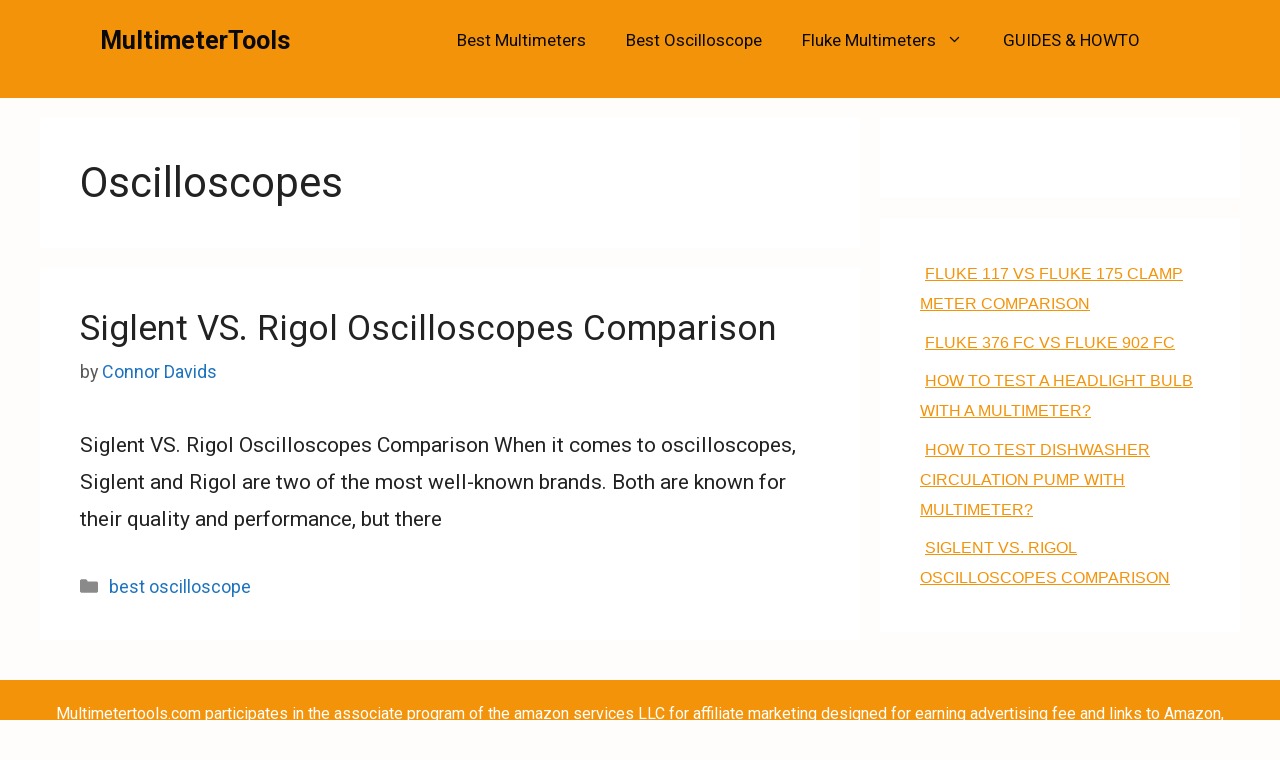

--- FILE ---
content_type: text/html; charset=UTF-8
request_url: https://multimetertools.com/tag/oscilloscopes/
body_size: 129205
content:
<!DOCTYPE html><html lang="en-US"><head><meta charset="UTF-8"/>
<script>var __ezHttpConsent={setByCat:function(src,tagType,attributes,category,force,customSetScriptFn=null){var setScript=function(){if(force||window.ezTcfConsent[category]){if(typeof customSetScriptFn==='function'){customSetScriptFn();}else{var scriptElement=document.createElement(tagType);scriptElement.src=src;attributes.forEach(function(attr){for(var key in attr){if(attr.hasOwnProperty(key)){scriptElement.setAttribute(key,attr[key]);}}});var firstScript=document.getElementsByTagName(tagType)[0];firstScript.parentNode.insertBefore(scriptElement,firstScript);}}};if(force||(window.ezTcfConsent&&window.ezTcfConsent.loaded)){setScript();}else if(typeof getEzConsentData==="function"){getEzConsentData().then(function(ezTcfConsent){if(ezTcfConsent&&ezTcfConsent.loaded){setScript();}else{console.error("cannot get ez consent data");force=true;setScript();}});}else{force=true;setScript();console.error("getEzConsentData is not a function");}},};</script>
<script>var ezTcfConsent=window.ezTcfConsent?window.ezTcfConsent:{loaded:false,store_info:false,develop_and_improve_services:false,measure_ad_performance:false,measure_content_performance:false,select_basic_ads:false,create_ad_profile:false,select_personalized_ads:false,create_content_profile:false,select_personalized_content:false,understand_audiences:false,use_limited_data_to_select_content:false,};function getEzConsentData(){return new Promise(function(resolve){document.addEventListener("ezConsentEvent",function(event){var ezTcfConsent=event.detail.ezTcfConsent;resolve(ezTcfConsent);});});}</script>
<script>if(typeof _setEzCookies!=='function'){function _setEzCookies(ezConsentData){var cookies=window.ezCookieQueue;for(var i=0;i<cookies.length;i++){var cookie=cookies[i];if(ezConsentData&&ezConsentData.loaded&&ezConsentData[cookie.tcfCategory]){document.cookie=cookie.name+"="+cookie.value;}}}}
window.ezCookieQueue=window.ezCookieQueue||[];if(typeof addEzCookies!=='function'){function addEzCookies(arr){window.ezCookieQueue=[...window.ezCookieQueue,...arr];}}
addEzCookies([]);if(window.ezTcfConsent&&window.ezTcfConsent.loaded){_setEzCookies(window.ezTcfConsent);}else if(typeof getEzConsentData==="function"){getEzConsentData().then(function(ezTcfConsent){if(ezTcfConsent&&ezTcfConsent.loaded){_setEzCookies(window.ezTcfConsent);}else{console.error("cannot get ez consent data");_setEzCookies(window.ezTcfConsent);}});}else{console.error("getEzConsentData is not a function");_setEzCookies(window.ezTcfConsent);}</script>
<script data-ezscrex='false' data-cfasync='false' data-pagespeed-no-defer>var __ez=__ez||{};__ez.stms=Date.now();__ez.evt={};__ez.script={};__ez.ck=__ez.ck||{};__ez.template={};__ez.template.isOrig=true;window.__ezScriptHost="//www.ezojs.com";__ez.queue=__ez.queue||function(){var e=0,i=0,t=[],n=!1,o=[],r=[],s=!0,a=function(e,i,n,o,r,s,a){var l=arguments.length>7&&void 0!==arguments[7]?arguments[7]:window,d=this;this.name=e,this.funcName=i,this.parameters=null===n?null:w(n)?n:[n],this.isBlock=o,this.blockedBy=r,this.deleteWhenComplete=s,this.isError=!1,this.isComplete=!1,this.isInitialized=!1,this.proceedIfError=a,this.fWindow=l,this.isTimeDelay=!1,this.process=function(){f("... func = "+e),d.isInitialized=!0,d.isComplete=!0,f("... func.apply: "+e);var i=d.funcName.split("."),n=null,o=this.fWindow||window;i.length>3||(n=3===i.length?o[i[0]][i[1]][i[2]]:2===i.length?o[i[0]][i[1]]:o[d.funcName]),null!=n&&n.apply(null,this.parameters),!0===d.deleteWhenComplete&&delete t[e],!0===d.isBlock&&(f("----- F'D: "+d.name),m())}},l=function(e,i,t,n,o,r,s){var a=arguments.length>7&&void 0!==arguments[7]?arguments[7]:window,l=this;this.name=e,this.path=i,this.async=o,this.defer=r,this.isBlock=t,this.blockedBy=n,this.isInitialized=!1,this.isError=!1,this.isComplete=!1,this.proceedIfError=s,this.fWindow=a,this.isTimeDelay=!1,this.isPath=function(e){return"/"===e[0]&&"/"!==e[1]},this.getSrc=function(e){return void 0!==window.__ezScriptHost&&this.isPath(e)&&"banger.js"!==this.name?window.__ezScriptHost+e:e},this.process=function(){l.isInitialized=!0,f("... file = "+e);var i=this.fWindow?this.fWindow.document:document,t=i.createElement("script");t.src=this.getSrc(this.path),!0===o?t.async=!0:!0===r&&(t.defer=!0),t.onerror=function(){var e={url:window.location.href,name:l.name,path:l.path,user_agent:window.navigator.userAgent};"undefined"!=typeof _ezaq&&(e.pageview_id=_ezaq.page_view_id);var i=encodeURIComponent(JSON.stringify(e)),t=new XMLHttpRequest;t.open("GET","//g.ezoic.net/ezqlog?d="+i,!0),t.send(),f("----- ERR'D: "+l.name),l.isError=!0,!0===l.isBlock&&m()},t.onreadystatechange=t.onload=function(){var e=t.readyState;f("----- F'D: "+l.name),e&&!/loaded|complete/.test(e)||(l.isComplete=!0,!0===l.isBlock&&m())},i.getElementsByTagName("head")[0].appendChild(t)}},d=function(e,i){this.name=e,this.path="",this.async=!1,this.defer=!1,this.isBlock=!1,this.blockedBy=[],this.isInitialized=!0,this.isError=!1,this.isComplete=i,this.proceedIfError=!1,this.isTimeDelay=!1,this.process=function(){}};function c(e,i,n,s,a,d,c,u,f){var m=new l(e,i,n,s,a,d,c,f);!0===u?o[e]=m:r[e]=m,t[e]=m,h(m)}function h(e){!0!==u(e)&&0!=s&&e.process()}function u(e){if(!0===e.isTimeDelay&&!1===n)return f(e.name+" blocked = TIME DELAY!"),!0;if(w(e.blockedBy))for(var i=0;i<e.blockedBy.length;i++){var o=e.blockedBy[i];if(!1===t.hasOwnProperty(o))return f(e.name+" blocked = "+o),!0;if(!0===e.proceedIfError&&!0===t[o].isError)return!1;if(!1===t[o].isComplete)return f(e.name+" blocked = "+o),!0}return!1}function f(e){var i=window.location.href,t=new RegExp("[?&]ezq=([^&#]*)","i").exec(i);"1"===(t?t[1]:null)&&console.debug(e)}function m(){++e>200||(f("let's go"),p(o),p(r))}function p(e){for(var i in e)if(!1!==e.hasOwnProperty(i)){var t=e[i];!0===t.isComplete||u(t)||!0===t.isInitialized||!0===t.isError?!0===t.isError?f(t.name+": error"):!0===t.isComplete?f(t.name+": complete already"):!0===t.isInitialized&&f(t.name+": initialized already"):t.process()}}function w(e){return"[object Array]"==Object.prototype.toString.call(e)}return window.addEventListener("load",(function(){setTimeout((function(){n=!0,f("TDELAY -----"),m()}),5e3)}),!1),{addFile:c,addFileOnce:function(e,i,n,o,r,s,a,l,d){t[e]||c(e,i,n,o,r,s,a,l,d)},addDelayFile:function(e,i){var n=new l(e,i,!1,[],!1,!1,!0);n.isTimeDelay=!0,f(e+" ...  FILE! TDELAY"),r[e]=n,t[e]=n,h(n)},addFunc:function(e,n,s,l,d,c,u,f,m,p){!0===c&&(e=e+"_"+i++);var w=new a(e,n,s,l,d,u,f,p);!0===m?o[e]=w:r[e]=w,t[e]=w,h(w)},addDelayFunc:function(e,i,n){var o=new a(e,i,n,!1,[],!0,!0);o.isTimeDelay=!0,f(e+" ...  FUNCTION! TDELAY"),r[e]=o,t[e]=o,h(o)},items:t,processAll:m,setallowLoad:function(e){s=e},markLoaded:function(e){if(e&&0!==e.length){if(e in t){var i=t[e];!0===i.isComplete?f(i.name+" "+e+": error loaded duplicate"):(i.isComplete=!0,i.isInitialized=!0)}else t[e]=new d(e,!0);f("markLoaded dummyfile: "+t[e].name)}},logWhatsBlocked:function(){for(var e in t)!1!==t.hasOwnProperty(e)&&u(t[e])}}}();__ez.evt.add=function(e,t,n){e.addEventListener?e.addEventListener(t,n,!1):e.attachEvent?e.attachEvent("on"+t,n):e["on"+t]=n()},__ez.evt.remove=function(e,t,n){e.removeEventListener?e.removeEventListener(t,n,!1):e.detachEvent?e.detachEvent("on"+t,n):delete e["on"+t]};__ez.script.add=function(e){var t=document.createElement("script");t.src=e,t.async=!0,t.type="text/javascript",document.getElementsByTagName("head")[0].appendChild(t)};__ez.dot=__ez.dot||{};__ez.queue.addFileOnce('/detroitchicago/boise.js', '//go.ezodn.com/detroitchicago/boise.js?gcb=195-0&cb=5', true, [], true, false, true, false);__ez.queue.addFileOnce('/parsonsmaize/abilene.js', '//go.ezodn.com/parsonsmaize/abilene.js?gcb=195-0&cb=b20dfef28c', true, [], true, false, true, false);__ez.queue.addFileOnce('/parsonsmaize/mulvane.js', '//go.ezodn.com/parsonsmaize/mulvane.js?gcb=195-0&cb=e75e48eec0', true, ['/parsonsmaize/abilene.js'], true, false, true, false);__ez.queue.addFileOnce('/detroitchicago/birmingham.js', '//go.ezodn.com/detroitchicago/birmingham.js?gcb=195-0&cb=539c47377c', true, ['/parsonsmaize/abilene.js'], true, false, true, false);</script>
<script data-ezscrex="false" type="text/javascript" data-cfasync="false">window._ezaq = Object.assign({"ad_cache_level":0,"adpicker_placement_cnt":0,"ai_placeholder_cache_level":0,"ai_placeholder_placement_cnt":-1,"domain":"multimetertools.com","domain_id":381341,"ezcache_level":0,"ezcache_skip_code":0,"has_bad_image":0,"has_bad_words":0,"is_sitespeed":0,"lt_cache_level":0,"response_size":119496,"response_size_orig":113636,"response_time_orig":0,"template_id":5,"url":"https://multimetertools.com/tag/oscilloscopes/","word_count":0,"worst_bad_word_level":0}, typeof window._ezaq !== "undefined" ? window._ezaq : {});__ez.queue.markLoaded('ezaqBaseReady');</script>
<script type='text/javascript' data-ezscrex='false' data-cfasync='false'>
window.ezAnalyticsStatic = true;
window._ez_send_requests_through_ezoic = true;window.ezWp = true;
function analyticsAddScript(script) {
	var ezDynamic = document.createElement('script');
	ezDynamic.type = 'text/javascript';
	ezDynamic.innerHTML = script;
	document.head.appendChild(ezDynamic);
}
function getCookiesWithPrefix() {
    var allCookies = document.cookie.split(';');
    var cookiesWithPrefix = {};

    for (var i = 0; i < allCookies.length; i++) {
        var cookie = allCookies[i].trim();

        for (var j = 0; j < arguments.length; j++) {
            var prefix = arguments[j];
            if (cookie.indexOf(prefix) === 0) {
                var cookieParts = cookie.split('=');
                var cookieName = cookieParts[0];
                var cookieValue = cookieParts.slice(1).join('=');
                cookiesWithPrefix[cookieName] = decodeURIComponent(cookieValue);
                break; // Once matched, no need to check other prefixes
            }
        }
    }

    return cookiesWithPrefix;
}
function productAnalytics() {
	var d = {"dhh":"//go.ezodn.com","pr":[6],"omd5":"2c22f7e680182d387a5895dcf1beb33e","nar":"risk score"};
	d.u = _ezaq.url;
	d.p = _ezaq.page_view_id;
	d.v = _ezaq.visit_uuid;
	d.ab = _ezaq.ab_test_id;
	d.e = JSON.stringify(_ezaq);
	d.ref = document.referrer;
	d.c = getCookiesWithPrefix('active_template', 'ez', 'lp_');
	if(typeof ez_utmParams !== 'undefined') {
		d.utm = ez_utmParams;
	}

	var dataText = JSON.stringify(d);
	var xhr = new XMLHttpRequest();
	xhr.open('POST','//g.ezoic.net/ezais/analytics?cb=1', true);
	xhr.onload = function () {
		if (xhr.status!=200) {
            return;
		}

        if(document.readyState !== 'loading') {
            analyticsAddScript(xhr.response);
            return;
        }

        var eventFunc = function() {
            if(document.readyState === 'loading') {
                return;
            }
            document.removeEventListener('readystatechange', eventFunc, false);
            analyticsAddScript(xhr.response);
        };

        document.addEventListener('readystatechange', eventFunc, false);
	};
	xhr.setRequestHeader('Content-Type','text/plain');
	xhr.send(dataText);
}
__ez.queue.addFunc("productAnalytics", "productAnalytics", null, true, ['ezaqBaseReady'], false, false, false, true);
</script><base href="https://multimetertools.com/tag/oscilloscopes/"/>
	
	<meta name="robots" content="index, follow, max-image-preview:large, max-snippet:-1, max-video-preview:-1"/>
<meta name="viewport" content="width=device-width, initial-scale=1"/>
	<!-- This site is optimized with the Yoast SEO plugin v26.6 - https://yoast.com/wordpress/plugins/seo/ -->
	<title>Oscilloscopes Archives - MultimeterTools</title>
	<link rel="canonical" href="https://multimetertools.com/tag/oscilloscopes/"/>
	<meta property="og:locale" content="en_US"/>
	<meta property="og:type" content="article"/>
	<meta property="og:title" content="Oscilloscopes Archives - MultimeterTools"/>
	<meta property="og:url" content="https://multimetertools.com/tag/oscilloscopes/"/>
	<meta property="og:site_name" content="MultimeterTools"/>
	<meta name="twitter:card" content="summary_large_image"/>
	<script type="application/ld+json" class="yoast-schema-graph">{"@context":"https://schema.org","@graph":[{"@type":"CollectionPage","@id":"https://multimetertools.com/tag/oscilloscopes/","url":"https://multimetertools.com/tag/oscilloscopes/","name":"Oscilloscopes Archives - MultimeterTools","isPartOf":{"@id":"https://multimetertools.com/#website"},"primaryImageOfPage":{"@id":"https://multimetertools.com/tag/oscilloscopes/#primaryimage"},"image":{"@id":"https://multimetertools.com/tag/oscilloscopes/#primaryimage"},"thumbnailUrl":"https://multimetertools.com/wp-content/uploads/2022/07/SIGLENT-VS-RIGOL-min.jpg","breadcrumb":{"@id":"https://multimetertools.com/tag/oscilloscopes/#breadcrumb"},"inLanguage":"en-US"},{"@type":"ImageObject","inLanguage":"en-US","@id":"https://multimetertools.com/tag/oscilloscopes/#primaryimage","url":"https://multimetertools.com/wp-content/uploads/2022/07/SIGLENT-VS-RIGOL-min.jpg","contentUrl":"https://multimetertools.com/wp-content/uploads/2022/07/SIGLENT-VS-RIGOL-min.jpg","width":1000,"height":563,"caption":"SIGLENT VS RIGOL"},{"@type":"BreadcrumbList","@id":"https://multimetertools.com/tag/oscilloscopes/#breadcrumb","itemListElement":[{"@type":"ListItem","position":1,"name":"Home","item":"https://multimetertools.com/"},{"@type":"ListItem","position":2,"name":"Oscilloscopes"}]},{"@type":"WebSite","@id":"https://multimetertools.com/#website","url":"https://multimetertools.com/","name":"MultimeterTools","description":"","potentialAction":[{"@type":"SearchAction","target":{"@type":"EntryPoint","urlTemplate":"https://multimetertools.com/?s={search_term_string}"},"query-input":{"@type":"PropertyValueSpecification","valueRequired":true,"valueName":"search_term_string"}}],"inLanguage":"en-US"}]}</script>
	<!-- / Yoast SEO plugin. -->


<link href="https://fonts.gstatic.com" crossorigin="" rel="preconnect"/>
<link href="https://fonts.googleapis.com" crossorigin="" rel="preconnect"/>
<style id="wp-img-auto-sizes-contain-inline-css">
img:is([sizes=auto i],[sizes^="auto," i]){contain-intrinsic-size:3000px 1500px}
/*# sourceURL=wp-img-auto-sizes-contain-inline-css */
</style>
<link rel="stylesheet" id="generate-fonts-css" href="//fonts.googleapis.com/css?family=Roboto:100,100italic,300,300italic,regular,italic,500,500italic,700,700italic,900,900italic" media="all"/>
<style id="wp-emoji-styles-inline-css">

	img.wp-smiley, img.emoji {
		display: inline !important;
		border: none !important;
		box-shadow: none !important;
		height: 1em !important;
		width: 1em !important;
		margin: 0 0.07em !important;
		vertical-align: -0.1em !important;
		background: none !important;
		padding: 0 !important;
	}
/*# sourceURL=wp-emoji-styles-inline-css */
</style>
<style id="wp-block-library-inline-css">
:root{--wp-block-synced-color:#7a00df;--wp-block-synced-color--rgb:122,0,223;--wp-bound-block-color:var(--wp-block-synced-color);--wp-editor-canvas-background:#ddd;--wp-admin-theme-color:#007cba;--wp-admin-theme-color--rgb:0,124,186;--wp-admin-theme-color-darker-10:#006ba1;--wp-admin-theme-color-darker-10--rgb:0,107,160.5;--wp-admin-theme-color-darker-20:#005a87;--wp-admin-theme-color-darker-20--rgb:0,90,135;--wp-admin-border-width-focus:2px}@media (min-resolution:192dpi){:root{--wp-admin-border-width-focus:1.5px}}.wp-element-button{cursor:pointer}:root .has-very-light-gray-background-color{background-color:#eee}:root .has-very-dark-gray-background-color{background-color:#313131}:root .has-very-light-gray-color{color:#eee}:root .has-very-dark-gray-color{color:#313131}:root .has-vivid-green-cyan-to-vivid-cyan-blue-gradient-background{background:linear-gradient(135deg,#00d084,#0693e3)}:root .has-purple-crush-gradient-background{background:linear-gradient(135deg,#34e2e4,#4721fb 50%,#ab1dfe)}:root .has-hazy-dawn-gradient-background{background:linear-gradient(135deg,#faaca8,#dad0ec)}:root .has-subdued-olive-gradient-background{background:linear-gradient(135deg,#fafae1,#67a671)}:root .has-atomic-cream-gradient-background{background:linear-gradient(135deg,#fdd79a,#004a59)}:root .has-nightshade-gradient-background{background:linear-gradient(135deg,#330968,#31cdcf)}:root .has-midnight-gradient-background{background:linear-gradient(135deg,#020381,#2874fc)}:root{--wp--preset--font-size--normal:16px;--wp--preset--font-size--huge:42px}.has-regular-font-size{font-size:1em}.has-larger-font-size{font-size:2.625em}.has-normal-font-size{font-size:var(--wp--preset--font-size--normal)}.has-huge-font-size{font-size:var(--wp--preset--font-size--huge)}.has-text-align-center{text-align:center}.has-text-align-left{text-align:left}.has-text-align-right{text-align:right}.has-fit-text{white-space:nowrap!important}#end-resizable-editor-section{display:none}.aligncenter{clear:both}.items-justified-left{justify-content:flex-start}.items-justified-center{justify-content:center}.items-justified-right{justify-content:flex-end}.items-justified-space-between{justify-content:space-between}.screen-reader-text{border:0;clip-path:inset(50%);height:1px;margin:-1px;overflow:hidden;padding:0;position:absolute;width:1px;word-wrap:normal!important}.screen-reader-text:focus{background-color:#ddd;clip-path:none;color:#444;display:block;font-size:1em;height:auto;left:5px;line-height:normal;padding:15px 23px 14px;text-decoration:none;top:5px;width:auto;z-index:100000}html :where(.has-border-color){border-style:solid}html :where([style*=border-top-color]){border-top-style:solid}html :where([style*=border-right-color]){border-right-style:solid}html :where([style*=border-bottom-color]){border-bottom-style:solid}html :where([style*=border-left-color]){border-left-style:solid}html :where([style*=border-width]){border-style:solid}html :where([style*=border-top-width]){border-top-style:solid}html :where([style*=border-right-width]){border-right-style:solid}html :where([style*=border-bottom-width]){border-bottom-style:solid}html :where([style*=border-left-width]){border-left-style:solid}html :where(img[class*=wp-image-]){height:auto;max-width:100%}:where(figure){margin:0 0 1em}html :where(.is-position-sticky){--wp-admin--admin-bar--position-offset:var(--wp-admin--admin-bar--height,0px)}@media screen and (max-width:600px){html :where(.is-position-sticky){--wp-admin--admin-bar--position-offset:0px}}
/*wp_block_styles_on_demand_placeholder:69551bd2e4915*/
/*# sourceURL=wp-block-library-inline-css */
</style>
<style id="classic-theme-styles-inline-css">
/*! This file is auto-generated */
.wp-block-button__link{color:#fff;background-color:#32373c;border-radius:9999px;box-shadow:none;text-decoration:none;padding:calc(.667em + 2px) calc(1.333em + 2px);font-size:1.125em}.wp-block-file__button{background:#32373c;color:#fff;text-decoration:none}
/*# sourceURL=/wp-includes/css/classic-themes.min.css */
</style>
<link rel="stylesheet" id="saswp-style-css" href="https://multimetertools.com/wp-content/plugins/schema-and-structured-data-for-wp/admin_section/css/saswp-style.min.css?ver=1.39" media="all"/>
<link rel="stylesheet" id="wp-show-posts-css" href="https://multimetertools.com/wp-content/plugins/wp-show-posts/css/wp-show-posts-min.css?ver=1.1.6" media="all"/>
<link rel="stylesheet" id="crp-style-thumbs-grid-css" href="https://multimetertools.com/wp-content/plugins/contextual-related-posts/css/thumbs-grid.min.css?ver=4.1.0" media="all"/>
<style id="crp-style-thumbs-grid-inline-css">

			.crp_related.crp-thumbs-grid ul li a.crp_link {
				grid-template-rows: 100px auto;
			}
			.crp_related.crp-thumbs-grid ul {
				grid-template-columns: repeat(auto-fill, minmax(150px, 1fr));
			}
			
/*# sourceURL=crp-style-thumbs-grid-inline-css */
</style>
<link rel="stylesheet" id="generate-widget-areas-css" href="https://multimetertools.com/wp-content/themes/generatepress/assets/css/components/widget-areas.min.css?ver=3.2.4" media="all"/>
<link rel="stylesheet" id="generate-style-css" href="https://multimetertools.com/wp-content/themes/generatepress/assets/css/main.min.css?ver=3.2.4" media="all"/>
<style id="generate-style-inline-css">
.generate-columns {margin-bottom: 20px;padding-left: 20px;}.generate-columns-container {margin-left: -20px;}.page-header {margin-bottom: 20px;margin-left: 20px}.generate-columns-container > .paging-navigation {margin-left: 20px;}
body{background-color:#fffcfc;color:#222222;}a{color:#1e73be;}a:hover, a:focus, a:active{color:#000000;}.wp-block-group__inner-container{max-width:1200px;margin-left:auto;margin-right:auto;}.site-header .header-image{width:190px;}:root{--contrast:#222222;--contrast-2:#575760;--contrast-3:#b2b2be;--base:#f0f0f0;--base-2:#f7f8f9;--base-3:#ffffff;--accent:#1e73be;--global-color-8:#fa760a;--global-color-9:#f9a200;}.has-contrast-color{color:var(--contrast);}.has-contrast-background-color{background-color:var(--contrast);}.has-contrast-2-color{color:var(--contrast-2);}.has-contrast-2-background-color{background-color:var(--contrast-2);}.has-contrast-3-color{color:var(--contrast-3);}.has-contrast-3-background-color{background-color:var(--contrast-3);}.has-base-color{color:var(--base);}.has-base-background-color{background-color:var(--base);}.has-base-2-color{color:var(--base-2);}.has-base-2-background-color{background-color:var(--base-2);}.has-base-3-color{color:var(--base-3);}.has-base-3-background-color{background-color:var(--base-3);}.has-accent-color{color:var(--accent);}.has-accent-background-color{background-color:var(--accent);}.has-global-color-8-color{color:var(--global-color-8);}.has-global-color-8-background-color{background-color:var(--global-color-8);}.has-global-color-9-color{color:var(--global-color-9);}.has-global-color-9-background-color{background-color:var(--global-color-9);}body, button, input, select, textarea{font-family:"Roboto", sans-serif;font-size:21px;}body{line-height:1.8;}.entry-content > [class*="wp-block-"]:not(:last-child){margin-bottom:1.5em;}.main-navigation a, .menu-toggle{font-size:17px;}.main-navigation .menu-bar-items{font-size:17px;}.main-navigation .main-nav ul ul li a{font-size:14px;}.widget-title{font-family:-apple-system, system-ui, BlinkMacSystemFont, "Segoe UI", Helvetica, Arial, sans-serif, "Apple Color Emoji", "Segoe UI Emoji", "Segoe UI Symbol";}.sidebar .widget, .footer-widgets .widget{font-size:17px;}h3{font-size:21px;}.site-info{font-size:16px;}@media (max-width:768px){.main-title{font-size:20px;}h1{font-size:31px;}h2{font-size:27px;}h3{font-size:24px;}h4{font-size:22px;}h5{font-size:19px;}}.top-bar{background-color:#636363;color:#ffffff;}.top-bar a{color:#ffffff;}.top-bar a:hover{color:#303030;}.site-header{background-color:#F3930A;color:var(--contrast);}.site-header a{color:var(--contrast);}.site-header a:hover{color:var(--base-3);}.main-title a,.main-title a:hover{color:#0a0a0a;}.site-description{color:#757575;}.main-navigation,.main-navigation ul ul{background-color:#f3930a;}.main-navigation .main-nav ul li a, .main-navigation .menu-toggle, .main-navigation .menu-bar-items{color:#0a0a0a;}.main-navigation .main-nav ul li:not([class*="current-menu-"]):hover > a, .main-navigation .main-nav ul li:not([class*="current-menu-"]):focus > a, .main-navigation .main-nav ul li.sfHover:not([class*="current-menu-"]) > a, .main-navigation .menu-bar-item:hover > a, .main-navigation .menu-bar-item.sfHover > a{color:#f7f8f9;background-color:#f1c40f;}button.menu-toggle:hover,button.menu-toggle:focus{color:#0a0a0a;}.main-navigation .main-nav ul li[class*="current-menu-"] > a{color:#0064bc;background-color:#ffffff;}.navigation-search input[type="search"],.navigation-search input[type="search"]:active, .navigation-search input[type="search"]:focus, .main-navigation .main-nav ul li.search-item.active > a, .main-navigation .menu-bar-items .search-item.active > a{color:#f7f8f9;background-color:#f1c40f;}.main-navigation ul ul{background-color:#f3930a;}.main-navigation .main-nav ul ul li a{color:#020202;}.main-navigation .main-nav ul ul li:not([class*="current-menu-"]):hover > a,.main-navigation .main-nav ul ul li:not([class*="current-menu-"]):focus > a, .main-navigation .main-nav ul ul li.sfHover:not([class*="current-menu-"]) > a{color:#7a8896;background-color:#eaeaea;}.main-navigation .main-nav ul ul li[class*="current-menu-"] > a{color:#7a8896;background-color:#eaeaea;}.separate-containers .inside-article, .separate-containers .comments-area, .separate-containers .page-header, .one-container .container, .separate-containers .paging-navigation, .inside-page-header{background-color:#ffffff;}.entry-title a{color:#222222;}.entry-title a:hover{color:#55555e;}.entry-meta{color:#595959;}.sidebar .widget{color:#0a0204;background-color:#ffffff;}.sidebar .widget a{color:#0a0000;}.sidebar .widget a:hover{color:#3498db;}.sidebar .widget .widget-title{color:#0a0a0a;}.footer-widgets{background-color:#ffffff;}.footer-widgets .widget-title{color:#000000;}.site-info{color:#ffffff;background-color:#f3930a;}.site-info a{color:#ffffff;}.site-info a:hover{color:#d3d3d3;}.footer-bar .widget_nav_menu .current-menu-item a{color:#d3d3d3;}input[type="text"],input[type="email"],input[type="url"],input[type="password"],input[type="search"],input[type="tel"],input[type="number"],textarea,select{color:#666666;background-color:#fafafa;border-color:#cccccc;}input[type="text"]:focus,input[type="email"]:focus,input[type="url"]:focus,input[type="password"]:focus,input[type="search"]:focus,input[type="tel"]:focus,input[type="number"]:focus,textarea:focus,select:focus{color:#666666;background-color:#ffffff;border-color:#bfbfbf;}button,html input[type="button"],input[type="reset"],input[type="submit"],a.button,a.wp-block-button__link:not(.has-background){color:#ffffff;background-color:#55555e;}button:hover,html input[type="button"]:hover,input[type="reset"]:hover,input[type="submit"]:hover,a.button:hover,button:focus,html input[type="button"]:focus,input[type="reset"]:focus,input[type="submit"]:focus,a.button:focus,a.wp-block-button__link:not(.has-background):active,a.wp-block-button__link:not(.has-background):focus,a.wp-block-button__link:not(.has-background):hover{color:#ffffff;background-color:#3f4047;}a.generate-back-to-top{background-color:rgba( 0,0,0,0.4 );color:#ffffff;}a.generate-back-to-top:hover,a.generate-back-to-top:focus{background-color:rgba( 0,0,0,0.6 );color:#ffffff;}@media (max-width:768px){.main-navigation .menu-bar-item:hover > a, .main-navigation .menu-bar-item.sfHover > a{background:none;color:#0a0a0a;}}.inside-header{padding:3px 80px 20px 60px;}.nav-below-header .main-navigation .inside-navigation.grid-container, .nav-above-header .main-navigation .inside-navigation.grid-container{padding:0px 60px 0px 40px;}.site-main .wp-block-group__inner-container{padding:40px;}.separate-containers .paging-navigation{padding-top:20px;padding-bottom:20px;}.entry-content .alignwide, body:not(.no-sidebar) .entry-content .alignfull{margin-left:-40px;width:calc(100% + 80px);max-width:calc(100% + 80px);}.main-navigation .main-nav ul li a,.menu-toggle,.main-navigation .menu-bar-item > a{line-height:75px;}.navigation-search input[type="search"]{height:75px;}.rtl .menu-item-has-children .dropdown-menu-toggle{padding-left:20px;}.rtl .main-navigation .main-nav ul li.menu-item-has-children > a{padding-right:20px;}.footer-widgets-container{padding:25px 0px 20px 0px;}.inside-site-info{padding:20px 10px 20px 10px;}@media (max-width:768px){.separate-containers .inside-article, .separate-containers .comments-area, .separate-containers .page-header, .separate-containers .paging-navigation, .one-container .site-content, .inside-page-header{padding:30px;}.site-main .wp-block-group__inner-container{padding:30px;}.inside-top-bar{padding-right:30px;padding-left:30px;}.inside-header{padding-right:30px;padding-left:30px;}.widget-area .widget{padding-top:30px;padding-right:30px;padding-bottom:30px;padding-left:30px;}.footer-widgets-container{padding-top:30px;padding-right:30px;padding-bottom:30px;padding-left:30px;}.inside-site-info{padding-right:30px;padding-left:30px;}.entry-content .alignwide, body:not(.no-sidebar) .entry-content .alignfull{margin-left:-30px;width:calc(100% + 60px);max-width:calc(100% + 60px);}.one-container .site-main .paging-navigation{margin-bottom:20px;}}/* End cached CSS */.is-right-sidebar{width:30%;}.is-left-sidebar{width:30%;}.site-content .content-area{width:70%;}@media (max-width:768px){.main-navigation .menu-toggle,.sidebar-nav-mobile:not(#sticky-placeholder){display:block;}.main-navigation ul,.gen-sidebar-nav,.main-navigation:not(.slideout-navigation):not(.toggled) .main-nav > ul,.has-inline-mobile-toggle #site-navigation .inside-navigation > *:not(.navigation-search):not(.main-nav){display:none;}.nav-align-right .inside-navigation,.nav-align-center .inside-navigation{justify-content:space-between;}.has-inline-mobile-toggle .mobile-menu-control-wrapper{display:flex;flex-wrap:wrap;}.has-inline-mobile-toggle .inside-header{flex-direction:row;text-align:left;flex-wrap:wrap;}.has-inline-mobile-toggle .header-widget,.has-inline-mobile-toggle #site-navigation{flex-basis:100%;}.nav-float-left .has-inline-mobile-toggle #site-navigation{order:10;}}
.dynamic-author-image-rounded{border-radius:100%;}.dynamic-featured-image, .dynamic-author-image{vertical-align:middle;}.one-container.blog .dynamic-content-template:not(:last-child), .one-container.archive .dynamic-content-template:not(:last-child){padding-bottom:0px;}.dynamic-entry-excerpt > p:last-child{margin-bottom:0px;}
/*# sourceURL=generate-style-inline-css */
</style>
<link rel="stylesheet" id="recent-posts-widget-with-thumbnails-public-style-css" href="https://multimetertools.com/wp-content/plugins/recent-posts-widget-with-thumbnails/public.css?ver=7.1.1" media="all"/>
<style id="generateblocks-inline-css">
:root{--gb-container-width:1200px;}.gb-container .wp-block-image img{vertical-align:middle;}.gb-grid-wrapper .wp-block-image{margin-bottom:0;}.gb-highlight{background:none;}.gb-shape{line-height:0;}
/*# sourceURL=generateblocks-inline-css */
</style>
<link rel="stylesheet" id="generate-blog-css" href="https://multimetertools.com/wp-content/plugins/gp-premium/blog/functions/css/style.min.css?ver=2.5.0" media="all"/>
<link rel="https://api.w.org/" href="https://multimetertools.com/wp-json/"/><link rel="alternate" title="JSON" type="application/json" href="https://multimetertools.com/wp-json/wp/v2/tags/458"/><script async="" src="https://pagead2.googlesyndication.com/pagead/js/adsbygoogle.js?client=ca-pub-8314159912100018" crossorigin="anonymous"></script>

<!-- Google tag (gtag.js) -->
<script async="" src="https://www.googletagmanager.com/gtag/js?id=UA-81273630-4"></script>
<script>
  window.dataLayer = window.dataLayer || [];
  function gtag(){dataLayer.push(arguments);}
  gtag('js', new Date());

  gtag('config', 'UA-81273630-4');
</script>
<link rel="icon" href="https://multimetertools.com/wp-content/uploads/2021/01/cropped-multimeter-min-32x32.png" sizes="32x32"/>
<link rel="icon" href="https://multimetertools.com/wp-content/uploads/2021/01/cropped-multimeter-min-192x192.png" sizes="192x192"/>
<link rel="apple-touch-icon" href="https://multimetertools.com/wp-content/uploads/2021/01/cropped-multimeter-min-180x180.png"/>
<meta name="msapplication-TileImage" content="https://multimetertools.com/wp-content/uploads/2021/01/cropped-multimeter-min-270x270.png"/>
		<style id="wp-custom-css">
			.elementor-366 .elementor-element.elementor-element-6374788 .premium-blog-content-wrapper {
    text-align: center;
    background-color: white;
}
.post-image-aligned-center .featured-image, .post-image-aligned-center .post-image {
    text-align: center;
	display:none;
}

.widget-title {
    font-size: 20px;
   font-family:"Poppins",arial,sans-serif;
    font-weight: 700;
    color:black ;
		text-transform:uppercase;
	
}
.sidebar .widget a {
	box-sizing:inherit;
   margin: 0px;
	padding: 5px;
	color: #F3930A;
	text-transform:uppercase;
	font-size:16px;
		text-decoration:underline;
font-family:"Poppins",arial,sans-serif;

}
.sidebar .widget a:hover{
	color: 028ED7;	
	text-decoration:none;
}
label2{
	color:red;
}
@media (max-width: 1024px)
{
.elementor-610 .elementor-element.elementor-element-d44b244 .elementskit-menu-hamburger {
    padding: 8px 8px 8px 8px;
    width: 45px;
    border-radius: 3px;
	background-color:white;
}
}
@media (min-width: 769px) {
 .site-content {
 display: flex;
 }
.inside-right-sidebar {
 height: 100%;
 }
.inside-right-sidebar aside:last-child {
 position: -webkit-sticky;
 position: sticky;
 top: 50px;
 }
 }



@charset "utf-8";
:root {
	--cg-orange: #f39c12;
	--cg-carrot: #e67e22;
	--cg-red: #e74c3c;
	--cg-gray: #95a5a6;
	--cg-blue: #3498db;
	--cg-black: #2f3640;
	--cg-green: #27ae60;
	--cg-bluebell: #2b348e;
	--cg-bluedark: #1289A7;
	--cg-berry: #CA2C68;
	--cg-keppel: #AE7C5B;
	--cg-dupain: #148F77;
	--cg-darkorange: #F33B19;
	--cg-darknavy: #0f4c75;
	--cg-eggplant: #5a3d55;
	--cg-darkgreen: #438a5e;
	--cg-theme-color: #333
}

.cg-black {
	--cg-theme-color: var(--cg-black)
}

.cg-orange {
	--cg-theme-color: var(--cg-orange)
}

.cg-carrot {
	--cg-theme-color: var(--cg-carrot)
}

.cg-red {
	--cg-theme-color: var(--cg-red)
}

.cg-gray {
	--cg-theme-color: var(--cg-gray)
}

.cg-blue {
	--cg-theme-color: var(--cg-blue)
}

.cg-green {
	--cg-theme-color: var(--cg-green)
}

.cg-bluebell {
	--cg-theme-color: var(--cg-bluebell)
}

.cg-bluedark {
	--cg-theme-color: var(--cg-bluedark)
}

.cg-berry {
	--cg-theme-color: var(--cg-berry)
}

.cg-keppel {
	--cg-theme-color: var(--cg-keppel)
}

.cg-dupain {
	--cg-theme-color: var(--cg-dupain)
}

.cg-darkorange {
	--cg-theme-color: var(--cg-darkorange)
}

.cg-darknavy {
	--cg-theme-color: var(--cg-darknavy)
}

.cg-eggplant {
	--cg-theme-color: var(--cg-eggplant)
}

.cg-darkgreen {
	--cg-theme-color: var(--cg-darkgreen)
}

table[class*=cg-table-] {
	border-spacing: 0;
	border-collapse: collapse;
	background-color: transparent;
	width: 100%;
	max-width: 100%;
	margin-bottom: 20px;
	line-height: normal;
	border: none
}

table[class*=cg-table-] tbody td {
	padding: 8px;
	vertical-align: middle;
	position: relative;
	border: none
}

table[class*=cg-table-] thead th {
	padding: 8px;
	position: relative;
	background-color: var(--cg-theme-color);
	color: #fff;
	text-align: center;
	font-weight: 700;
	vertical-align: middle;
	font-size: 14px;
	border: none
}

table[class*=cg-table-] tbody td a,
table[class*=cg-table-] tbody td a:focus,
table[class*=cg-table-] tbody td a:hover {
	text-decoration: none
}

table[class*=cg-table-] tbody td .cg-btn {
	margin: 5px
}

.cg-tbl-img {
	width: 140px;
	height: 140px;
	display: flex;
	align-items: center;
	justify-content: center;
	overflow: hidden;
	clear: left
}

.cg-tbl-img img {
	display: block;
	max-width: 90%;
	max-height: 90%;
	height: auto;
	transition: all .2s ease-in-out
}

.cg-tbl-img:hover img {
	transform: scale(1.2)
}

.cg-table-title {
	text-align: left;
	color: #303030;
	font-size: 20px;
	font-weight: 600;
	display: block;
	margin: 4px 5px 5px 5px;
	word-break: break-word
}

.cg-tbl-ul {
	margin: 8px 0;
	position: relative
}

.cg-tbl-ul p {
	margin-bottom: 15px
}

.cg-tbl-ul p:last-child {
	margin-bottom: 0
}

.cg-tbl-ul ul {
	margin: 0;
	padding: 0;
	list-style: none;
	display: block;
	position: relative
}

.cg-tbl-ul ul li {
	display: block;
	margin: 4px 0;
	position: relative;
	padding-left: 20px;
	list-style: none;
	text-align: left
}

.cg-tbl-ul ul li:before {
	content: "\2714";
	position: relative;
	left: -5px;
	font-weight: 700;
	color: var(--cg-theme-color);
	font-size: 14px;
	display: inline-block;
	vertical-align: middle;
	margin-left: -14px
}

.cg-tbl-ribbon {
	margin: auto 0 5px -18px;
	position: relative;
	background: #fff;
	box-shadow: 0 1px 3px rgba(0, 0, 0, .2);
	border: 2px solid var(--cg-theme-color);
	padding: 4px 10px;
	color: #000;
	float: left;
	font-weight: 700;
	font-size: 12px!important;
	word-break: break-word;
	border-bottom-right-radius: 10px;
	border-top-left-radius: 10px;
	display: inline-block;
	max-width: 150px
}

.cg-tbl-ribbon:before {
	content: "";
	border-style: solid;
	border-width: 0 9px 20px 0;
	border-color: transparent var(--cg-theme-color) transparent transparent;
	position: absolute;
	left: -2px;
	top: calc(100% + 2px)
}

.cg-tbl-ribbon small {
	line-height: 12px;
	-webkit-line-clamp: 2;
	-webkit-box-orient: vertical;
	overflow: hidden;
	text-overflow: ellipsis;
	display: -webkit-box
}

.cg-tbl-rate {
	height: 72px;
	width: 72px;
	position: relative;
	margin: 0 auto;
	overflow: hidden;
	border-radius: 100%;
	text-align: center;
	line-height: 72px;
	--cg-rbl-rate-p: 100%
}

.cg-tbl-rate span:after,
.cg-tbl-rate:before {
	content: "";
	background-color: var(--cg-theme-color);
	position: absolute;
	left: 0;
	right: 0;
	bottom: 0;
	top: 0;
	z-index: 0;
	opacity: .2;
	border-radius: 100%
}

.cg-tbl-rate:after {
	content: "";
	background: conic-gradient(var(--cg-theme-color) var(--cg-rbl-rate-p), transparent 0 100%);
	position: absolute;
	left: 7px;
	right: 7px;
	top: 7px;
	bottom: 7px;
	border-radius: 100%
}

.cg-tbl-rate span {
	position: relative;
	z-index: 1;
	color: var(--cg-theme-color);
	font-size: 22px;
	font-weight: 700;
	display: block;
	background-color: #fff;
	height: 52px;
	width: 52px;
	line-height: 52px;
	top: 10px;
	left: 10px;
	border-radius: 100%
}

.cg-tbl-rate-svg svg {
	transform: rotate(-90deg);
	transition: all 1s ease-in-out;
	fill: none;
	stroke: var(--cg-theme-color);
	stroke-width: 1.4;
	stroke-linecap: round;
	stroke-dasharray: 0 999
}

.cg-tbl-rate-svg .cb-tbl-value {
	font-size: 20px;
	color: var(--cg-theme-color);
	font-weight: 700;
	height: 64px;
	width: 64px;
	position: absolute;
	display: flex;
	align-items: center;
	justify-content: center
}

.cg-table-one tbody tr td {
	border-bottom: 1px solid #f4f4f4;
	border-left: 1px solid #f4f4f4
}

.cg-table-one tbody tr td:last-child {
	border-right: 1px solid #f4f4f4
}

.cg-table-one thead tr th:last-child {
	min-width: 180px
}

.cg-table-five tbody tr td:last-child,
.cg-table-one tbody tr td:last-child,
.cg-table-two tbody tr td:last-child {
	text-align: center
}

.cg-table-two tbody tr {
	border: 1px solid #ddd;
	border-top: none
}

.cg-table-two tbody tr td {
	border: none
}

@media screen and (min-width:661px) {
	.cg-table-one tbody tr td:nth-child(1),
	.cg-table-two tbody tr td:nth-child(1) {
		width: 20%
	}
	.cg-table-one tbody tr td:nth-child(2),
	.cg-table-two tbody tr td:nth-child(2) {
		width: 30%
	}
	.cg-table-one tbody tr td:nth-child(3),
	.cg-table-two tbody tr td:nth-child(3) {
		width: 25%
	}
	.cg-table-five tbody tr td:nth-child(4),
	.cg-table-one tbody tr td:nth-child(4),
	.cg-table-two tbody tr td:nth-child(4) {
		width: 25%
	}
}

.cg-table-five tbody tr,
.cg-table-three tbody tr {
	border: 1px solid #ddd;
	border-top: none;
	border-right: none
}

.cg-table-three tbody tr td {
	border-right: 1px solid #ddd
}

.cg-table-three tbody tr td .cg-tbl-ribbon {
	float: none;
	margin: 0 0 0 -8px;
	border-radius: 0;
	border: none;
	box-shadow: none;
	background-color: var(--cg-theme-color);
	color: #fff;
	clip-path: polygon(0 0, 100% 0, 90% 100%, 0 100%);
	padding-right: 16px
}

.cg-table-three tbody tr td .cg-tbl-ribbon:before {
	display: none
}

.cg-table-three thead tr th:last-child {
	width: 220px
}

.cg-table-three tbody tr td:last-child {
	text-align: center
}

.cg-review-box .cg-tbl-rate-svg,
.cg-table-three tbody tr td .cg-tbl-rate-svg {
	height: 72px;
	width: 72px;
	border-radius: 100%;
	position: relative;
	margin: 0 auto;
	overflow: hidden;
	display: flex;
	align-items: center;
	justify-content: center
}

.cg-review-box .cg-tbl-rate-svg:before,
.cg-table-three tbody tr td .cg-tbl-rate-svg:before {
	content: "";
	background-color: var(--cg-theme-color);
	position: absolute;
	left: 0;
	right: 0;
	bottom: 0;
	top: 0;
	z-index: 0;
	opacity: .2;
	border-radius: 100%
}

.cg-table-four tbody {
	counter-reset: number-counter
}

.cg-table-four tbody tr {
	border: 1px solid #ddd;
	border-top: none;
	position: relative
}

.cg-table-four tbody tr td:first-child {
	counter-increment: number-counter
}

.cg-table-four tbody tr td:first-child:before {
	content: counter(number-counter);
	margin: 0 0 0 -8px;
	border-radius: 0;
	border: none;
	box-shadow: none;
	background-color: var(--cg-theme-color);
	color: #fff;
	clip-path: polygon(0 0, 100% 0, 75% 100%, 0 100%);
	padding: 1px 12px 0 8px;
	font-size: 12px;
	font-weight: 700;
	display: inline-block;
	position: relative;
	top: -3px;
	min-height: 20px;
	box-sizing: border-box
}

.cg-table-four tbody tr td .cg-tbl-ribbon {
	float: none;
	margin: 0;
	border-radius: 0;
	padding: 4px 5px;
	border: none;
	box-shadow: none;
	background-color: var(--cg-theme-color);
	color: #fff;
	max-width: 150px;
	margin-left: 3px;
	min-height: 20px;
	box-sizing: border-box
}

.cg-table-four tbody tr td .cg-tbl-ribbon:before {
	content: "";
	border-width: 0 0 20px 7px;
	border-color: transparent transparent var(--cg-theme-color) transparent;
	top: 0;
	left: -7px
}

.cg-table-four tbody tr td .cg-tbl-ribbon:after {
	content: "";
	border-style: solid;
	border-width: 20px 6px 0 0;
	border-color: var(--cg-theme-color) transparent transparent transparent;
	position: absolute;
	right: -6px;
	top: 0
}

.cg-table-four tbody tr td .cg-tbl-ul ul li:before {
	content: "\261B";
	font-weight: 400;
	font-size: 20px;
	top: -1px;
	line-height: 20px
}

.cg-table-four tbody tr td .cg-tbl-ribbon small {
	-webkit-line-clamp: 1;
	overflow: hidden;
	white-space: nowrap;
	text-overflow: inherit
}

.cg-table-four thead tr th:first-child {
	min-width: 180px
}

.cg-table-four tbody tr td:first-child .cg-tbl-img {
	margin: 0 auto
}

.cg-table-four thead tr th:last-child {
	width: 220px
}

.cg-table-four tbody tr td:last-child {
	text-align: center
}

.cg-table-four tbody tr td .cg-tbl-rate {
	height: auto;
	line-height: normal;
	overflow: visible;
	width: 76px;
	margin-top: -30px
}

.cg-table-four tbody tr td .cg-tbl-rate:after,
.cg-table-four tbody tr td .cg-tbl-rate:before {
	content: "";
	height: 4px;
	width: 100%;
	background: #ddd;
	top: inherit;
	border-radius: 0;
	opacity: 1;
	bottom: -8px;
	left: 0;
	right: 0;
	z-index: 0
}

.cg-table-four tbody tr td .cg-tbl-rate:after {
	background: var(--cg-theme-color);
	z-index: 1;
	width: var(--cg-rbl-rate-p)
}

.cg-table-four tbody tr td .cg-tbl-rate span {
	height: auto;
	width: auto;
	line-height: normal;
	top: inherit;
	left: inherit;
	border-radius: 0;
	color: #303030
}

.cg-table-four tbody tr td .cg-tbl-rate span:after,
.cg-table-four tbody tr td .cg-tbl-rate span:before {
	content: "";
	height: 15px;
	width: 76px;
	display: inline-flex;
	background-size: cover;
	background-repeat: no-repeat;
	background-position: left center;
	position: absolute;
	overflow: hidden;
	z-index: 1;
	opacity: 1;
	left: 0;
	background-color: transparent;
	border-radius: 0;
	top: 46px
}

.cg-table-five tbody {
	counter-reset: counter-inc
}

.cg-table-five tbody tr {
	border-right: 1px solid #ddd
}

.cg-table-five tbody tr td:first-child:before {
	counter-increment: counter-inc;
	content: counter(counter-inc);
	font-size: 32px;
	display: inline-block;
	min-width: 50px;
	text-align: center
}

.cg-table-five tbody tr td:first-child {
	display: flex;
	align-items: center
}

.cg-table-five tbody tr .cg-tbl-rate:before {
	display: none
}

.cg-table-five tbody tr .cg-tbl-rate span:after {
	background-color: transparent
}

.cg-table-six {
	width: 100%;
	position: relative;
	overflow-y: hidden;
	display: flex;
	border: 1px solid #d6dee2;
	border-top: none;
	border-left: none;
	overflow-x: auto;
	flex-direction: column;
	margin-bottom: 20px
}

.cg-table-six .cg-table-col .cg-table-cell:first-child {
	flex: 0 0 200px;
	max-width: 200px;
	position: sticky;
	left: 0;
	z-index: 2;
	box-shadow: 2px 0 0 0 hsla(0, 0%, 77%, .08), 3px 0 0 0 hsla(0, 0%, 77%, .05), 5px 0 0 0 hsla(0, 0%, 77%, .03), 8px 0 0 0 hsla(0, 0%, 77%, .03), 11px 0 0 0 hsla(0, 0%, 77%, .05);
	color: #2e3b41;
	text-align: right;
	font-weight: 700
}

.cg-table-six .cg-table-col:first-child .cg-table-cell {
	padding-top: 30px
}

.cg-table-six .cg-table-col:first-child .cg-table-cell.highlight-col {
	border-top-color: var(--cg-tbl-highlight)
}

.cg-table-six .cg-table-col {
	display: flex;
	flex-wrap: nowrap;
	position: relative;
	min-width: calc(225px * var(--cg-table-producs))
}

.cg-table-six .cg-table-col .cg-table-cell {
	padding: 8px;
	border-top: 1px solid #d6dee2;
	flex: 0 0 225px;
	max-width: 225px;
	background-color: #fff;
	border-left: 1px solid #d6dee2;
	text-align: center;
	position: relative
}

.cg-table-six.cg-tbl-fixed .cg-table-col .cg-table-cell:not(:first-child) {
	flex: 0 0 calc((100% - 200px)/ var(--cg-table-producs));
	max-width: calc((100% - 200px)/ var(--cg-table-producs))
}

.cg-table-six .cg-table-col:nth-child(4n-5) .cg-table-cell:not(:first-child) {
	background-color: #ebeff2
}

.cg-table-six .cg-table-col .cg-table-cell.highlight-col {
	border-left-color: var(--cg-tbl-highlight);
	border-right: 1px solid var(--cg-tbl-highlight)
}

.cg-table-six .cg-table-sm-head {
	display: none
}

.cg-table-six .cg-table-cell .cg-tbl-img {
	margin: 0 auto
}

.cg-table-six .cg-table-cell .cg-table-title {
	text-align: center
}

.cg-table-six .cg-top-pick {
	background-color: var(--cg-tbl-highlight);
	margin: 0;
	padding: 5px 5px;
	font-weight: 500;
	color: #fff;
	text-align: center;
	position: absolute;
	top: 0;
	left: 0;
	right: 0;
	z-index: 1
}

.cg-table-six .cg-table-col:last-child .cg-table-cell.highlight-col {
	border-bottom: 1px solid var(--cg-tbl-highlight)
}

.cg-table-six .cg-table-col .cg-table-cell .cg-btn {
	margin: 4px
}

.cg-table-seven {
	width: 100%;
	position: relative;
	overflow: hidden;
	box-sizing: border-box
}

.cg-table-seven .cg-tbl-row {
	margin-bottom: 15px;
	background-color: #fff;
	border: 1px solid #eee;
	box-shadow: 0 5px 20px 0 rgba(0, 0, 0, .03);
	position: relative;
	align-items: center;
	display: flex;
	flex-direction: row;
	justify-content: center;
	padding: 15px 0;
	box-sizing: border-box
}

.cg-table-seven .cg-tbl-img-col {
	padding-left: 25px;
	flex: 0 0 175px;
	max-width: 175px;
	box-sizing: border-box
}

.cg-table-seven .cg-tbl-img-col .cg-tbl-img {
	margin: 0 auto
}

.cg-table-seven .cg-tbl-desc-col {
	padding: 0 15px;
	flex: 0 0 calc(100% - 175px - 220px);
	max-width: calc(100% - 175px - 220px);
	box-sizing: border-box
}

.cg-table-seven .cg-tbl-btn-col {
	padding-right: 25px;
	flex: 0 0 220px;
	max-width: 220px;
	box-sizing: border-box;
	text-align: center
}

.cg-table-seven .cg-tbl-btn-col .cg-btn {
	margin: 4px;
	min-width: auto
}

.cg-table-seven .cg-tbl-btn-col .cg-tbl-rate {
	margin-bottom: 14px
}

.cg-box-wrap {
	position: relative;
	display: table;
	width: 100%
}

.cg-box-wrap .cg-slider {
	width: 40%;
	padding: 0;
	box-sizing: border-box;
	box-shadow: 0 0 10px rgba(0, 0, 0, .2);
	float: left;
	margin: 0 25px 0 0;
	padding-bottom: 90px;
	z-index: 1
}

.cg-slider {
	color: #fff;
	overflow: hidden;
	position: relative;
	border-radius: 4px
}

.cg-slider .cg-slider-radio {
	height: 0;
	width: 0;
	margin: 0;
	position: absolute;
	opacity: 0
}

.cg-slider .cg-slide {
	opacity: 0;
	pointer-events: none;
	position: absolute;
	top: 0;
	transition: opacity .6s ease-in-out;
	width: 100%;
	bottom: 0
}

.cg-slider-radio:checked+.cg-slide {
	opacity: 1;
	pointer-events: auto;
	position: static
}

.cg-slider-thumb {
	margin-top: 15px;
	position: absolute;
	bottom: 8px;
	left: 0;
	right: 0;
	text-align: center
}

.cg-slider-thumb label {
	height: 64px;
	width: 64px;
	border-radius: 5px;
	overflow: hidden;
	cursor: pointer;
	margin: 0 5px;
	border: 2px solid #ddd;
	display: inline-block
}

.cg-slider-thumb label img {
	height: 100%;
	width: 100%;
	object-fit: contain;
	display: block;
	object-position: center
}

.cg-slider [id*=cg-slide-id-1-]:checked~.cg-slider-thumb label[for*=cg-slide-id-1-] {
	border-color: var(--cg-theme-color)
}

.cg-slider [id*=cg-slide-id-2-]:checked~.cg-slider-thumb label[for*=cg-slide-id-2-] {
	border-color: var(--cg-theme-color)
}

.cg-slider [id*=cg-slide-id-3-]:checked~.cg-slider-thumb label[for*=cg-slide-id-3-] {
	border-color: var(--cg-theme-color)
}

#cg-slide-id-1:checked~.cg-slider-thumb label[for=cg-slide-id-1] {
	border-color: var(--cg-theme-color)
}

#cg-slide-id-2:checked~.cg-slider-thumb label[for=cg-slide-id-2] {
	border-color: var(--cg-theme-color)
}

#cg-slide-id-3:checked~.cg-slider-thumb label[for=cg-slide-id-3] {
	border-color: var(--cg-theme-color)
}

.cg-slider .cg-slide-img {
	height: 295px;
	width: 100%;
	overflow: hidden
}

.cg-slider .cg-slide-img .cg-aff-link {
	display: block;
	width: 80%;
	margin: 0 auto;
	height: 100%
}

.cg-slider .cg-slide-img img {
	height: 100%;
	width: 100%;
	object-fit: contain;
	display: block;
	object-position: center;
	max-height: 90%
}

.cg-slider .cg-arrow-left,
.cg-slider .cg-arrow-right {
	display: block;
	position: absolute;
	height: 40px;
	width: 25px;
	background-color: var(--cg-theme-color);
	margin: 0;
	top: calc(295px/2 - 20px);
	cursor: pointer
}

.cg-slider .cg-arrow-left:after,
.cg-slider .cg-arrow-right:after {
	content: "";
	height: 16px;
	width: 16px;
	background: 0 0;
	position: absolute;
	border-left: 3px solid #fff;
	border-bottom: 3px solid #fff;
	transform: rotate(45deg);
	left: 8px;
	top: 12px;
	border-radius: 2px
}

.cg-slider .cg-arrow-right:after {
	transform: rotate(225deg);
	left: 2px
}

.cg-slider .cg-arrow-right {
	right: 0;
	border-radius: 6px 0 0 6px
}

.cg-slider .cg-arrow-left {
	left: 0;
	border-radius: 0 6px 6px 0
}

.cg-box-wrap .cg-text-content {
	box-sizing: border-box
}

.cg-box-wrap .cg-text-content .cg-our-top-pick {
	width: 100px;
	display: inline-block;
	float: left;
	text-align: center;
	margin: 0 15px 8px 0;
	background-color: #000;
	color: #fff;
	font-weight: 700;
	padding: 0 0 6px 0;
	font-size: 11px
}

.cg-box-wrap .cg-text-content .cg-our-top-pick:empty {
	display: none
}

.cg-box-wrap .cg-text-content .cg-our-top-pick[data-rate='']:before {
	display: none
}

.cg-box-wrap .cg-text-content .cg-our-top-pick:before {
	content: attr(data-rate);
	background-color: var(--cg-theme-color);
	font-size: 52px;
	color: #fff;
	padding: 8px 0;
	display: block;
	line-height: 52px;
	margin-bottom: 6px
}

.cg-box-wrap .cg-text-content .cg-bottom-btn {
	text-align: center;
	margin: 14px 0
}

.cg-box-wrap .cg-text-content .cg-bottom-btn .cg-btn {
	margin: 0 5px
}

.cg-box-name {
	font-weight: 700;
	line-height: inherit;
	text-align: center;
	margin: 8px 0 20px 0
}

.cg-btn {
	transition: .2s ease-in-out;
	font-weight: 600;
	min-width: 100px;
	text-align: center;
	color: #fff!important;
	box-shadow: 0 2px 4px 0 rgba(0, 0, 0, .27);
	border-radius: 4px;
	padding: 9px 18px;
	font-size: 14px;
	display: inline-block;
	vertical-align: middle;
	margin: 0;
	text-decoration: none;
	background-color: var(--cg-theme-color);
	border: 0;
	cursor: pointer;
	line-height: normal;
	position: relative
}

.cg-btn[data-extra=arrow]:after {
	content: "";
	background-image: url("data:image/svg+xml,%3Csvg height='90' width='90' xmlns='http://www.w3.org/2000/svg' viewBox='0 0 90 90'%3E%3Cpath fill='%23fff' d='M45,0C20.2,0,0,20.2,0,45s20.2,45,45,45c24.8,0,45-20.2,45-45C90,20.2,69.8,0,45,0z M45,83.8C23.5,83.8,6.2,66.5,6.2,45 S23.5,6.2,45,6.2c21.4,0,38.8,17.4,38.8,38.8C83.8,66.5,66.5,83.8,45,83.8z'/%3E%3Cpath fill='%23fff' d='M33,74c-0.9,0-1.8-0.4-2.5-1s-1-1.5-1-2.5c0-0.9,0.4-1.8,1-2.5l23-23l-23-23c-1.4-1.4-1.3-3.6,0.1-5c1.4-1.3,3.5-1.3,4.9,0 l0,0L61,42.5c1.4,1.4,1.4,3.6,0,4.9L35.5,72.9C34.9,73.6,34,74,33,74z'/%3E%3C/svg%3E");
	height: 16px;
	width: 16px;
	background-size: contain;
	display: inline-block;
	vertical-align: middle;
	margin-left: 8px
}

.cg-btn.cg-btn-sm[data-extra=arrow]:after {
	height: 14px;
	width: 14px;
	margin-left: 5px
}

.cg-btn[data-style=cg-btn-1] {
	background-color: var(--cg-theme-color);
	border-bottom: 4px solid var(--cg-theme-color);
	text-decoration: none!important;
	transition: .2s linear;
	letter-spacing: .4px;
	position: relative
}

.cg-btn[data-style=cg-btn-1]:hover {
	box-shadow: rgba(3, 3, 3, .4) 0 8px 12px 0
}

.cg-btn[data-style=cg-btn-1]:before {
	content: "";
	height: 4px;
	position: absolute;
	left: 0;
	right: 0;
	bottom: -4px;
	background-color: rgba(0, 0, 0, .3);
	border-radius: 0 0 4px 4px
}

.cg-btn[data-style=cg-btn-2] {
	border-color: var(--cg-theme-color);
	color: var(--cg-theme-color)!important;
	background-image: linear-gradient(45deg, var(--cg-theme-color) 50%, transparent 50%);
	background-position: 100%;
	background-size: 400%;
	-webkit-transition: all .2s ease-in-out;
	transition: all .2s ease-in-out;
	background-color: transparent;
	border-width: 2px;
	border-style: solid;
	box-shadow: none
}

.cg-btn[data-style=cg-btn-2]:hover {
	background-position: 0;
	opacity: 1
}

.cg-btn[data-style=cg-btn-3] {
	border: 2px solid var(--cg-theme-color);
	box-shadow: none
}

.cg-btn[data-style=cg-btn-3]:hover {
	opacity: 1;
	box-shadow: 0 0 10px 0 var(--cg-theme-color) inset, 0 0 10px 4px var(--cg-theme-color);
	background-color: transparent;
	color: var(--cg-theme-color)!important
}

.cg-btn[data-style=cg-btn-4] {
	border: 2px solid var(--cg-theme-color);
	box-shadow: none;
	background-color: transparent;
	overflow: hidden;
	position: relative;
	color: var(--cg-theme-color)!important
}

.cg-btn[data-style=cg-btn-4]:hover {
	opacity: 1;
	background-color: var(--cg-theme-color)
}

.cg-btn[data-style=cg-btn-4]:before {
	content: "";
	background-color: rgba(255, 255, 255, .5);
	height: 100%;
	width: 3em;
	display: block;
	position: absolute;
	top: 0;
	left: -4.5em;
	-webkit-transform: skewX(-45deg) translateX(0);
	transform: skewX(-45deg) translateX(0);
	-webkit-transition: none;
	transition: none
}

.cg-btn[data-style=cg-btn-4]:hover:before {
	-webkit-transform: skewX(-45deg) translateX(22em);
	transform: skewX(-45deg) translateX(22em);
	-webkit-transition: all .5s ease-in-out;
	transition: all .5s ease-in-out
}

.cg-btn.cg-btn-sm {
	padding: 6px 14px;
	font-size: 12px
}

.cg-btn.cg-btn-md {
	padding: 9px 18px;
	font-size: 14px
}

.cg-btn.cg-btn-lg {
	padding: 12px 24px;
	font-size: 16px
}

.cg-btn:not([data-style=cg-btn-2]):not([data-style=cg-btn-3]):active,
.cg-btn:not([data-style=cg-btn-2]):not([data-style=cg-btn-3]):focus {
	color: #fff!important
}

.cg-btn:hover {
	opacity: .85;
	color: #fff!important;
	text-decoration: none!important
}

.cg-rate {
	position: relative;
	font-size: 20px;
	color: #0d3153;
	font-weight: 700;
	line-height: 20px;
	text-align: center;
	display: inline-block;
	padding: 0 15px;
	min-width: 100px
}

.cg-rate>span {
	font-size: 14px;
	display: block;
	line-height: 14px
}

.cg-rate:after,
.cg-rate:before {
	content: "";
	position: absolute;
	left: 0;
	height: 31px;
	width: 15px;
	background-size: 100%;
	background-repeat: no-repeat;
	background-image: url([data-uri])
}

.cg-rate:after {
	left: auto;
	right: 0;
	top: 0;
	transform: rotateY(180deg)
}

.cg-box-layout-one {
	border-radius: 6px;
	overflow: hidden;
	box-shadow: 0 0 10px rgba(0, 0, 0, .2);
	position: relative;
	display: table;
	width: 100%
}

.cg-box-layout-one .cg-layout-img,
.cg-box-layout-three .cg-layout-img {
	width: 30%;
	box-sizing: border-box;
	position: relative;
	padding-right: 1px;
	float: left;
	margin-right: 25px;
	z-index: 1
}

.cg-box-layout-eleven .cg-layout-img:after,
.cg-box-layout-one .cg-layout-img:after {
	content: "";
	position: absolute;
	right: 0;
	top: 0;
	bottom: 0;
	width: 1px;
	background-color: #eaeff2
}

.cg-box-layout-eleven .cg-layout-img .cg-our-top-pick,
.cg-box-layout-one .cg-layout-img .cg-our-top-pick {
	background-color: var(--cg-theme-color);
	font-weight: 700;
	font-size: 18px;
	color: #fff;
	text-align: center;
	padding: 8px 0;
	line-height: normal
}

.cg-box-layout-eleven .cg-layout-img .cg-li-photo,
.cg-box-layout-one .cg-layout-img .cg-li-photo,
.cg-box-layout-three .cg-layout-img .cg-li-photo {
	max-height: 220px;
	padding: 16px 8px;
	box-sizing: border-box
}

.cg-box-layout-eleven .cg-layout-img .cg-li-photo img,
.cg-box-layout-one .cg-layout-img .cg-li-photo img,
.cg-box-layout-three .cg-layout-img .cg-li-photo img,
.cg-box-layout-two .cg-layout-img .cg-li-photo img {
	max-width: 100%;
	display: block;
	margin: 0 auto;
	max-height: 180px
}

.cg-box-layout-one .cg-layout-img .cg-li-name {
	padding: 0 12px 14px 12px;
	font-size: 20px;
	font-weight: 700;
	line-height: normal;
	border-bottom: 1px solid #eaeff2
}

.cg-box-layout-eleven .cg-layout-img .cg-li-ratebadge,
.cg-box-layout-one .cg-layout-img .cg-li-ratebadge,
.cg-box-layout-two .cg-layout-img .cg-li-ratebadge {
	margin: 12px auto;
	text-align: center
}

.cg-box-layout-two .cg-layout-content .cg-lc-button {
	margin: 12px auto 8px;
	text-align: center
}

.cg-box-layout-two .cg-layout-content .cg-lc-button .cg-btn {
	margin: 5px
}

.cg-box-layout-one .cg-layout-content,
.cg-box-layout-three .cg-layout-content {
	box-sizing: border-box;
	padding: 16px;
	position: relative
}

.cg-box-layout-one .cg-li-button {
	margin: 12px;
	text-align: center
}

.cg-box-layout-one .cg-li-button .cg-btn {
	margin: 5px
}

.cg-text p {
	margin-bottom: 15px
}

.cg-box-layout-two {
	display: -ms-flexbox;
	display: flex;
	-ms-flex-wrap: wrap;
	flex-wrap: wrap;
	align-items: stretch;
	position: relative
}

.cg-box-layout-three .cg-layout-content,
.cg-box-layout-two .cg-box-name {
	flex: 0 0 100%;
	max-width: 100%
}

.cg-box-layout-two .cg-layout-img {
	flex: 0 0 36%;
	max-width: 36%;
	box-sizing: border-box;
	border-radius: 6px;
	overflow: hidden;
	box-shadow: 0 0 10px rgba(0, 0, 0, .2);
	position: relative
}

.cg-box-layout-two .cg-layout-img .cg-our-top-pick {
	position: absolute;
	background-color: var(--cg-theme-color);
	color: #fff;
	font-size: 12px;
	font-weight: 700;
	padding: 4px 0;
	transform: rotate(45deg);
	right: -68px;
	top: -23px;
	transform-origin: 0 0;
	width: 153px;
	box-sizing: border-box;
	text-align: center;
	white-space: nowrap;
	overflow: hidden;
	box-shadow: 1px 2px 7px rgba(0, 0, 0, .2)
}

.cg-box-layout-two .cg-layout-img .cg-li-photo {
	max-height: 220px;
	padding: 32px 4px 16px;
	box-sizing: border-box
}

.cg-box-layout-two .cg-layout-content {
	flex: 0 0 calc(64% - 15px);
	max-width: calc(64% - 15px);
	box-sizing: border-box;
	padding: 16px;
	position: relative;
	box-shadow: 0 0 6px rgba(0, 0, 0, .1);
	border-radius: 6px;
	overflow: hidden;
	margin-left: 15px
}

.cg-box-layout-three {
	position: relative
}

.cg-box-layout-seven .cg-layout-row {
	display: -ms-flexbox;
	display: flex;
	-ms-flex-wrap: wrap;
	flex-wrap: wrap;
	align-items: stretch;
	position: relative;
	padding: 16px;
	border-radius: 0;
	border: 4px solid var(--cg-theme-color);
	overflow: hidden
}

.cg-box-layout-seven .cg-layout-img {
	flex: 0 0 36%;
	max-width: 36%;
	box-sizing: border-box;
	border-radius: 6px;
	overflow: hidden;
	position: relative;
	display: flex;
	align-items: center;
	justify-content: center;
	flex-direction: column
}

.cg-box-layout-three .cg-layout-img .cg-li-link {
	font-size: 18px;
	font-weight: 700;
	text-decoration: underline;
	text-align: center
}

.cg-box-layout-three .cg-layout-img .cg-li-link a {
	color: var(--cg-theme-color)
}

.cg-box-layout-seven .cg-layout-content {
	flex: 0 0 64%;
	max-width: 64%;
	box-sizing: border-box;
	padding: 0 0 0 16px;
	position: relative;
	overflow: hidden
}

.cg-box-layout-three .cg-layout-content .cg-lc-button {
	text-align: center;
	margin: 10px 0 5px
}

.cg-box-layout-three .cg-layout-content .cg-lc-button .cg-btn {
	margin: 5px
}

.cg-box-layout-three .cg-layout-row {
	position: relative;
	padding: 16px;
	border-radius: 0;
	border: 4px solid var(--cg-theme-color);
	overflow: hidden;
	display: table;
	width: 100%
}

.cg-box-layout-four .cg-our-top-pick {
	padding: 9px 16px 8px 14px;
	font-weight: 700;
	background-color: var(--cg-theme-color);
	font-size: 18px;
	color: #fff;
	letter-spacing: .4px;
	display: inline-block;
	line-height: 18px;
	position: absolute;
	top: -17px;
	left: -10px;
	z-index: 9
}

.cg-box-layout-four .cg-our-top-pick:after {
	content: " ";
	display: block;
	position: absolute;
	left: -10px;
	bottom: -7px;
	border-color: transparent var(--cg-theme-color) transparent transparent;
	border-style: inset solid inset inset;
	border-width: 0 10px 7px
}

.cg-box-layout-four {
	position: relative;
	margin: 25px auto 35px;
	border: 4px solid var(--cg-theme-color);
	background-color: #fff;
	padding: 40px 0 0 0;
	border-radius: 0
}

.cg-box-layout-four .product-box-row {
	display: flex;
	align-items: flex-start;
	justify-content: space-between;
	flex-wrap: nowrap;
	padding: 0 30px 0 45px
}

.cg-box-layout-four .product-box-image {
	flex-basis: 200px;
	flex-shrink: 0;
	position: relative;
	display: flex;
	align-items: center;
	flex-wrap: wrap;
	justify-content: center;
	flex-direction: column
}

.cg-box-layout-four .product-box-image .product-image-inner {
	position: relative;
	margin-bottom: 30px
}

.cg-box-layout-four .product-box-image .product-image-inner img {
	max-width: 95%;
	max-height: 240px;
	width: auto;
	height: auto;
	cursor: pointer;
	margin: 0 auto;
	display: block
}

.cg-box-layout-four .product-box-image .product-image-inner .product-box-hover {
	position: absolute;
	background-color: rgba(255, 255, 255, .85);
	top: 0;
	bottom: 0;
	left: 0;
	right: 0;
	display: flex;
	align-items: center;
	justify-content: center;
	flex-direction: column;
	transition: all .2s ease-in-out;
	opacity: 0;
	visibility: hidden
}

.cg-box-layout-four .product-box-image .product-image-inner:hover .product-box-hover {
	visibility: visible;
	opacity: 1
}

.cg-box-layout-four .product-box-image .product-image-inner .product-box-hover .product-box-button {
	font-size: 14px;
	padding: 4px 16px 6px
}

.cg-box-layout-four .product-box-row .product-box-content {
	flex-grow: 1;
	box-sizing: border-box;
	padding-left: 30px;
	margin-left: 40px;
	position: relative
}

.cg-box-layout-four .product-box-row .product-box-content:before {
	content: "";
	position: absolute;
	top: 0;
	bottom: 0;
	left: 0;
	width: 1px;
	background: -moz-linear-gradient(top, rgba(30, 87, 153, 0) 0, rgba(0, 0, 175, .07) 40%, rgba(0, 0, 177, .07) 60%, rgba(125, 185, 232, 0) 100%);
	background: -webkit-linear-gradient(top, rgba(30, 87, 153, 0) 0, rgba(0, 0, 175, .07) 40%, rgba(0, 0, 177, .07) 60%, rgba(125, 185, 232, 0) 100%);
	background: linear-gradient(to bottom, rgba(30, 87, 153, 0) 0, rgba(0, 0, 175, .07) 40%, rgba(0, 0, 177, .07) 60%, rgba(125, 185, 232, 0) 100%)
}

.cg-box-layout-four .product-box-button {
	font-weight: 700;
	text-align: center;
	color: #fff;
	background: #ff9200;
	font-size: 20px;
	padding: 8px 20px 11px;
	text-decoration-line: none;
	border-radius: 4px;
	-webkit-box-shadow: 0 5px 10px rgba(255, 153, 0, .4);
	-moz-box-shadow: 0 5px 10px rgba(255, 153, 0, .4);
	box-shadow: 0 5px 10px rgba(255, 153, 0, .4);
	display: inline-block;
	letter-spacing: .5px
}

.cg-box-layout-four .product-box-button:hover {
	box-shadow: none
}

.cg-box-layout-four .product-box-footer {
	padding: 10px 0 5px;
	margin: 20px 0 0;
	border-top: 1px solid #e5e5e5;
	text-align: center
}

.cg-box-layout-four .product-box-footer .cg-btn {
	margin: 5px
}

.cg-box-layout-four .product-box-row.product-full-view {
	padding: 0;
	flex-direction: column
}

.cg-box-layout-four .product-box-row.product-full-view .product-box-image {
	width: 100%;
	flex-basis: inherit;
	margin-bottom: 20px
}

.cg-box-layout-four .product-box-row.product-full-view .product-box-content {
	width: 100%;
	max-width: 100%;
	flex: 0 0 100%;
	margin: 0;
	padding: 18px 20px 0;
	border-top: 1px solid #ddd;
	margin-top: 0
}

.cg-box-layout-seven {
	position: relative;
	margin-top: 25px;
	z-index: 0
}

.cg-box-layout-seven .cg-our-top-pick {
	position: absolute;
	top: -18px;
	left: -10px;
	display: inline-block;
	background-color: var(--cg-theme-color);
	color: #fff;
	z-index: 500;
	font-size: 18px;
	line-height: 18px;
	padding: 10px 15px;
	font-weight: 700;
	box-shadow: 2px 2px 2px 0 rgba(0, 0, 0, .14)
}

.cg-box-layout-seven .cg-our-top-pick:before {
	content: " ";
	display: block;
	position: absolute;
	left: -10px;
	bottom: -7px;
	border-color: transparent var(--cg-theme-color) transparent transparent;
	border-style: inset solid inset inset;
	border-width: 0 10px 7px;
	filter: brightness(50%)
}

.cg-box-layout-seven .cg-box-name {
	display: block;
	margin: 0 0 20px;
	box-shadow: none;
	color: var(--cg-theme-color);
	text-align: left
}

.cg-box-layout-seven .cg-text {
	margin-bottom: 20px
}

.cg-box-layout-seven .cg-btn {
	margin-bottom: 10px
}

.cg-box-layout-seven .cg-layout-row {
	border: 6px solid var(--cg-theme-color);
	border-radius: 0;
	padding: 20px;
	box-shadow: 0 0 5px 0 var(--cg-theme-color)
}

.cg-box-layout-seven .cg-layout-img {
	flex: 0 0 36%;
	max-width: 36%
}

.cg-box-layout-seven .cg-layout-img img {
	display: inline-block;
	max-width: 100%;
	height: auto;
	max-height: 250px
}

.cg-box-layout-seven .cg-layout-content {
	flex: 0 0 64%;
	max-width: 64%
}

.cg-box-layout-seven .cg-box-name {
	text-decoration: underline
}

.cg-box-layout-seven .cg-box-name:hover {
	text-decoration: none
}

.cg-box-layout-seven .cg-lc-button {
	text-align: center
}

.cg-box-layout-seven .cg-lc-button .cg-btn {
	margin: 5px
}

.cg-box-layout-eleven {
	display: -ms-flexbox;
	display: flex;
	-ms-flex-wrap: wrap;
	flex-wrap: wrap;
	align-items: stretch;
	position: relative;
	box-shadow: 0 0 10px rgba(0, 0, 0, .2);
	border-radius: 6px;
	overflow: hidden;
	width: 100%
}

.cg-box-layout-eleven .cg-layout-img {
	flex: 0 0 30%;
	max-width: 30%;
	position: relative
}

.cg-box-layout-eleven .cg-layout-content {
	flex: 0 0 70%;
	max-width: 70%;
	position: relative;
	display: flex;
	align-items: stretch;
	justify-content: space-between;
	padding: 20px 25px;
	box-sizing: border-box
}

.cg-box-layout-eleven .cg-layout-content .cg-box-item {
	flex: 0 0 calc(50% - 10px);
	max-width: calc(50% - 10px)
}

.cg-box-layout-eleven .cg-li-button {
	margin: 12px;
	text-align: center
}

.cg-box-layout-eleven .cg-li-button .cg-btn {
	margin: 5px
}

.cg-box-layout-eleven .cg-layout-content .cg-box-item ul li {
	margin: 7px 0
}

.cg-box-layout-eleven .cg-layout-content .cg-box-item ul li:before {
	background-image: none
}

.cg-box-layout-eleven .cg-layout-content .cg-box-item:first-child ul li:before {
	content: "\2714";
	color: #27ae60
}

.cg-box-layout-eleven .cg-layout-content .cg-box-item:last-child ul li:before {
	content: "\292B";
	color: #e74c3c
}

.cg-layout-content .cg-text ul,
.cg-text-content .cg-text ul,
.product-box-content .cg-text ul {
	margin: 0 0 10px 0;
	padding: 0;
	list-style: none
}

.cg-layout-content .cg-text ul li,
.cg-text-content .cg-text ul li,
.product-box-content .cg-text ul li {
	display: block;
	padding: 1px 0 1px 21px;
	margin: 0;
	position: relative;
	color: inherit;
	text-align: left
}

.cg-layout-content .cg-text ul li:before,
.cg-text-content .cg-text ul li:before,
.product-box-content .cg-text ul li:before {
	content: "";
	background-image: url("data:image/svg+xml,%3Csvg width='100' height='100' viewBox='0 0 100 100' fill='none' xmlns='http://www.w3.org/2000/svg'%3E%3Cpolygon fill='%230d3153' points='0,1.8 8.3,1.8 52.3,50.4 7.7,98.6 0,98.6 24.7,50.5 '/%3E%3Cpolygon fill='%230d3153' points='47.7,1.8 56,1.8 100,50.4 55.4,98.6 47.7,98.6 72.5,50.5 '/%3E%3C/svg%3E");
	position: relative;
	left: -9px;
	width: 10px;
	height: 10px;
	background-size: 100%;
	background-repeat: no-repeat;
	display: inline-block;
	vertical-align: middle;
	margin-left: -10px
}

.cg-review-box {
	border: 3px solid var(--cg-theme-color);
	padding: 40px 20px 20px 20px;
	margin-top: 45px;
	margin-bottom: 15px;
	position: relative;
	border-radius: 14px
}

.cg-review-box .cg-review-title {
	text-align: center;
	padding: 4px 0 10px;
	font-size: 24px;
	font-weight: 600;
	line-height: 28px
}

.cg-review-box .cg-review-bar-row {
	display: flex;
	align-items: center;
	margin-bottom: 24px;
	position: relative;
	flex-wrap: wrap
}

.cg-review-box .cg-review-bar {
	position: relative;
	height: 10px;
	border-radius: 5px;
	overflow: hidden;
	background-color: #ddd;
	flex: 0 0 100%;
	max-width: 100%;
	margin: 4px 0 0 0
}

.cg-review-box .cg-review-bar:before {
	content: "";
	background-color: var(--cg-theme-color);
	position: absolute;
	left: 0;
	top: 0;
	bottom: 0;
	right: 0;
	width: var(--cg-review)
}

.cg-review-box .cg-review-bar-title {
	font-size: 16px;
	line-height: 18px;
	font-weight: 700;
	flex: 0 0 calc(100% - 40px);
	max-width: calc(100% - 40px);
	overflow: hidden
}

.cg-review-box .cg-review-bar-score {
	font-size: 16px;
	line-height: 18px;
	font-weight: 700;
	flex: 0 0 40px;
	max-width: 40px;
	text-align: right
}

.cg-review-box .cg-tbl-rate-svg {
	position: absolute;
	top: -36px;
	left: 0;
	right: 0;
	box-shadow: 0 0 7px rgba(0, 0, 0, .2)
}

.cg-review-box .cg-tbl-rate-svg p {
	height: 64px;
	width: 64px;
	margin: 0
}

.cg-review-box .cg-tbl-rate-svg:before {
	background-color: #fff;
	opacity: 1
}

.cg-review-box .cg-review-bar-row:last-child {
	margin-bottom: 10px
}

.cg-pc-box-one {
	position: relative
}

.cg-pc-row {
	display: -ms-flexbox;
	display: flex;
	-ms-flex-wrap: wrap;
	flex-wrap: wrap;
	align-items: stretch;
	box-sizing: border-box;
	width: 100%;
	justify-content: space-between
}

.cg-pc-row ul li {
	list-style: none;
	text-align: left
}

.cg-pc-row .cg-item-cons,
.cg-pc-row .cg-item-pros {
	max-width: calc(50% - 14px);
	flex: 0 0 calc(50% - 14px);
	background-color: #fff
}

.cg-pc-box-one .cg-cons-name,
.cg-pc-box-one .cg-pros-name {
	background-color: var(--cg-theme-color);
	color: #fff;
	text-align: center;
	padding: 8px 0;
	font-size: 18px;
	font-weight: 600
}

.cg-pc-box-one ul {
	margin: 0;
	padding: 8px 16px;
	list-style: none;
	position: relative
}

.cg-pc-box-one ul li {
	display: block;
	position: relative;
	padding-left: 20px
}

.cg-box-layout-eleven .cg-layout-content .cg-box-item ul li:before,
.cg-pc-box-one .cg-item-cons ul li:before,
.cg-pc-box-one .cg-item-pros ul li:before {
	position: relative;
	left: -8px;
	font-weight: 700;
	color: var(--cg-theme-color);
	font-size: 16px;
	display: inline-block;
	vertical-align: middle;
	height: 16px;
	width: 16px;
	line-height: 16px;
	margin-left: -16px
}

.cg-pc-box-one .cg-item-pros ul li:before {
	content: "\2714"
}

.cg-pc-box-one .cg-item-cons ul li:before {
	content: "\292B"
}

.cg-pc-box-one ul li:not(:last-child) {
	margin-bottom: 10px
}

.cg-pc-box-two {
	position: relative
}

.cg-pc-box-two .cg-pc-row .cg-item-cons,
.cg-pc-box-two .cg-pc-row .cg-item-pros {
	padding: 20px 40px;
	box-shadow: 0 3px 12px 0 rgba(79, 79, 79, .09);
	position: relative;
	margin: 0 0 5px 5px
}

.cg-pc-box-two .cg-pc-row .cg-item-cons:after,
.cg-pc-box-two .cg-pc-row .cg-item-pros:after {
	content: "";
	position: absolute;
	left: -5px;
	bottom: -5px;
	height: 60%;
	width: 90%;
	border-left: 5px solid var(--cg-theme-color);
	border-bottom: 5px solid var(--cg-theme-color)
}

.cg-pc-box-two .cg-cons-name,
.cg-pc-box-two .cg-pros-name {
	color: #303030;
	text-align: left;
	padding: 0 0 10px 0;
	font-size: 18px;
	font-weight: 700;
	margin-bottom: 10px;
	position: relative
}

.cg-pc-box-two .cg-cons-name:after,
.cg-pc-box-two .cg-pros-name:after {
	content: "";
	height: 2px;
	width: 40px;
	position: absolute;
	bottom: 2px;
	background-color: var(--cg-theme-color);
	left: 0
}

.cg-pc-box-two ul {
	margin: 0;
	padding: 0;
	list-style: none;
	position: relative
}

.cg-pc-box-two ul li {
	display: block;
	position: relative;
	padding-left: 18px
}

.cg-pc-box-two ul li:before {
	content: "";
	height: 7px;
	width: 7px;
	border-radius: 100%;
	background-color: var(--cg-theme-color);
	position: relative;
	left: -8px;
	display: inline-block;
	vertical-align: middle;
	margin-left: -7px
}

.cg-pc-box-two ul li:not(:last-child) {
	margin-bottom: 10px
}

.cg-pc-box-three .cg-cons-name,
.cg-pc-box-three .cg-pros-name {
	background-color: var(--cg-theme-color);
	color: #fff;
	text-align: center;
	padding: 8px 0;
	font-size: 20px;
	line-height: 20px;
	font-weight: 600;
	text-shadow: 2px 2px 2px rgba(0, 0, 0, .4)
}

.cg-pc-box-three ul {
	margin: 0;
	padding: 12px 20px;
	list-style: none;
	position: relative;
	counter-reset: number-counter
}

.cg-pc-box-three ul li {
	position: relative;
	margin-bottom: 16px;
	z-index: 1;
	padding-left: 36px;
	counter-increment: number-counter
}

.cg-pc-box-three ul li:before {
	content: counter(number-counter);
	color: var(--cg-theme-color);
	border: 1px solid var(--cg-theme-color);
	border-radius: 100%;
	height: 30px;
	width: 30px;
	background-color: #fff;
	position: relative;
	left: -8px;
	font-weight: 700;
	font-size: 15px;
	text-align: center;
	line-height: 29px;
	display: inline-block;
	margin-left: -30px;
	vertical-align: middle
}

.cg-pc-box-three ul li span:first-child {
	color: #303030;
	font-size: 15px;
	font-weight: 600;
	display: block;
	margin-bottom: 2px;
	line-height: 20px
}

.cg-pc-box-three ul li span:last-child {
	color: #666;
	font-size: 14px;
	display: block;
	font-style: italic
}

.cg-pc-box-three ul:after {
	content: "";
	background-color: var(--cg-theme-color);
	position: absolute;
	left: 0;
	top: 0;
	bottom: 0;
	right: 0;
	z-index: 0;
	opacity: .1
}

.cg-pc-box-four .cg-cons-name,
.cg-pc-box-four .cg-pros-name {
	color: var(--cg-theme-color);
	text-align: center;
	padding: 4px 0;
	font-size: 24px;
	font-weight: 600;
	line-height: 28px
}

.cg-pc-box-four .cg-item-cons,
.cg-pc-box-four .cg-item-pros {
	border: 4px solid var(--cg-theme-color);
	border-radius: 14px;
	padding-top: 30px;
	position: relative
}

.cg-pc-box-four .cg-item-cons:before,
.cg-pc-box-four .cg-item-pros:before {
	content: "";
	background-image: url([data-uri]);
	height: 60px;
	width: 60px;
	background-color: var(--cg-theme-color);
	position: absolute;
	background-repeat: no-repeat;
	border-radius: 100%;
	background-position: center;
	border: 6px solid #fff;
	top: -32px;
	left: 0;
	right: 0;
	margin: 0 auto;
	box-shadow: 0 0 7px rgba(0, 0, 0, .2);
	box-sizing: border-box
}

.cg-pc-box-four .cg-item-cons:before {
	transform: rotate(180deg)
}

.cg-pc-box-four .cg-pc-row {
	margin-top: 40px
}

.cg-pc-box-four ul {
	margin: 0;
	padding: 8px 16px 22px;
	list-style: none;
	position: relative
}

.cg-pc-box-four ul li {
	display: block;
	position: relative;
	padding-left: 24px
}

.cg-pc-box-four .cg-item-pros ul li:before {
	content: "\2714"
}

.cg-pc-box-four .cg-item-cons ul li:before {
	content: "\292B"
}

.cg-pc-box-four .cg-item-cons ul li:before,
.cg-pc-box-four .cg-item-pros ul li:before {
	position: relative;
	left: -7px;
	font-weight: 700;
	color: var(--cg-theme-color);
	font-size: 16px;
	height: 16px;
	width: 16px;
	display: inline-block;
	vertical-align: middle;
	line-height: 16px;
	margin-left: -16px
}

.cg-pc-box-four ul li:not(:last-child) {
	margin-bottom: 8px
}

.cg-pc-box-five .cg-cons-name,
.cg-pc-box-five .cg-pros-name {
	border: 2px solid var(--cg-theme-color);
	color: var(--cg-theme-color);
	text-align: center;
	padding: 6px 0;
	font-size: 18px;
	font-weight: 700;
	border-radius: 4px
}

.cg-pc-box-five ul {
	margin: 0;
	padding: 14px 24px;
	list-style: none;
	position: relative
}

.cg-pc-box-five ul li {
	display: block;
	position: relative;
	padding-left: 20px;
	margin: 0
}

.cg-pc-box-five .cg-item-pros ul li:before {
	content: "\2713"
}

.cg-pc-box-five .cg-item-cons ul li:before {
	content: "\2212"
}

.cg-pc-box-five .cg-item-cons ul li:before,
.cg-pc-box-five .cg-item-pros ul li:before {
	position: relative;
	left: -8px;
	font-weight: 700;
	background-color: var(--cg-theme-color);
	font-size: 14px;
	height: 16px;
	width: 16px;
	color: #fff;
	border-radius: 100%;
	display: inline-flex;
	align-items: center;
	justify-content: center;
	margin-left: -16px;
	line-height: 14px
}

.cg-pc-box-five ul li:not(:last-child) {
	margin-bottom: 10px
}

.cg-pc-box-five,
.cg-pc-box-four,
.cg-pc-box-one,
.cg-pc-box-three,
.cg-pc-box-two {
	margin-bottom: 20px
}

.cg-choice-box-one {
	position: relative
}

.cg-cb-row {
	display: -ms-flexbox;
	display: flex;
	-ms-flex-wrap: wrap;
	flex-wrap: wrap;
	align-items: stretch;
	box-sizing: border-box;
	width: 100%;
	justify-content: space-between
}

.cg-cb-row .cg-cb-items {
	max-width: calc(33% - 14px);
	flex: 0 0 calc(33% - 14px);
	background-color: #fff;
	box-shadow: 0 3px 12px 0 rgba(79, 79, 79, .12);
	display: flex;
	flex-direction: column;
	overflow: hidden;
	box-sizing: border-box
}

.cg-cb-row .cg-cb-items .cg-cb-btn {
	margin-top: auto
}

.cg-choice-box-four .cg-cb-row .cg-cb-items .cg-cb-btn {
	margin-top: 0
}

.cg-cb-row .cg-cb-img {
	height: 164px;
	overflow: hidden;
	display: flex;
	align-items: center;
	justify-content: center;
	box-sizing: border-box;
	margin-bottom: 15px;
	background-color: transparent;
	text-decoration: none;
	border: none
}

.cg-cb-row .cg-aff-link.cg-cb-img:focus,
.cg-cb-row .cg-aff-link.cg-cb-img:hover {
	background-color: transparent;
	text-decoration: none;
	border: none;
	outline: 0
}

.cg-cb-row .cg-cb-img img {
	max-width: 115px;
	max-height: 115px;
	display: block;
	transition: all .2s;
	transform-origin: center top;
	margin: 0
}

.cg-cb-row .cg-cb-items:hover .cg-cb-img img {
	transform: scale(1.4)
}

.cg-cb-title {
	font-size: 16px;
	color: #121212;
	margin-bottom: 16px;
	min-height: 36px;
	padding: 0 15px;
	font-weight: 700;
	text-align: center
}

.cg-cb-rate {
	margin: 10px auto 40px;
	position: relative;
	width: 150px
}

.cg-cb-rate:after {
	content: "";
	height: 10px;
	width: 150px;
	background: linear-gradient(to right, #fff 0, var(--cg-theme-color) 100%);
	background: -webkit-linear-gradient(0deg, #fff 0, var(--cg-theme-color) 100%);
	border-radius: 2px;
	position: relative;
	display: block;
	margin: 0 auto;
	z-index: 0;
	opacity: .7
}

.cg-cb-rate:before {
	content: "\2605";
	position: absolute;
	left: calc(var(--cg-rbl-rate-p) - 8px);
	width: 150px;
	color: var(--cg-theme-color);
	font-size: 24px;
	top: 0;
	z-index: 1
}

.cg-cb-rate span {
	display: block;
	position: relative;
	bottom: -30px;
	text-align: center;
	color: var(--cg-theme-color);
	font-size: 14px;
	line-height: 14px
}

.cg-cb-check-img {
	height: 35px;
	margin-bottom: 20px;
	overflow: hidden;
	text-align: center;
	display: flex;
	align-items: center;
	justify-content: center;
	padding: 0 15px;
	box-sizing: border-box
}

.cg-cb-check-img img {
	max-width: 100%;
	max-height: 28px
}

.cg-cb-btn {
	padding: 0 15px;
	text-align: center;
	box-sizing: border-box;
	overflow: hidden;
	margin: 0 0 15px 0
}

.cg-cb-btn a {
	margin: 5px;
	text-decoration: none
}

.cg-cb-content {
	padding: 0 15px;
	margin: 0 0 8px 0;
	overflow: hidden;
	text-align: center
}

.cg-cb-content .cg-cbc-name {
	font-size: 14px;
	color: var(--cg-theme-color);
	line-height: 16px;
	margin-bottom: 8px;
	font-weight: 700
}

.cg-cb-footer-btn {
	position: relative;
	height: 44px;
	display: flex;
	align-items: center;
	justify-content: center;
	color: var(--cg-theme-color);
	text-decoration: none;
	font-size: 12px;
	font-weight: 600
}

.cg-cb-footer-btn:before {
	content: "";
	height: 1px;
	width: 100%;
	position: absolute;
	top: 0;
	opacity: .2;
	background-color: var(--cg-theme-color)
}

.cg-cb-footer-btn:hover {
	background-color: var(--cg-theme-color);
	color: #fff
}

.cg-choice-box-one .cg-cb-rate:before {
	height: 24px;
	line-height: 24px;
	top: 6px
}

.cg-choice-box-two .cg-cb-row .cg-cb-items {
	max-width: 33.33%;
	flex: 0 33.33%;
	border: 1px solid #dfdfdf;
	box-shadow: none;
	position: relative
}

.cg-choice-box-two .cg-cb-row .cg-cb-items:not(:first-child) {
	border-left: none
}

.cg-choice-box-two .cg-cb-row {
	box-shadow: 0 5px 10px 0 rgba(29, 28, 28, .15);
	position: relative
}

.cg-choice-box-two .cg-cb-row .cg-cb-img {
	height: 190px;
	padding-top: 54px
}

.cg-choice-box-two .cg-cb-top-pick {
	font-size: 14px;
	line-height: 22px;
	position: absolute;
	top: -1px;
	color: #fff;
	padding: 4px 18px 40px 18px;
	clip-path: polygon(50% 0, 97% 2%, 95% 59%, 57% 74%, 43% 74%, 7% 58%, 4% 2%);
	background-color: var(--cg-theme-color);
	margin: 0 auto;
	left: 0;
	right: 0;
	max-width: 170px;
	text-align: center;
	font-weight: 600;
	white-space: nowrap;
	text-overflow: ellipsis;
	overflow: hidden
}

.cg-choice-box-two .cg-cb-items .cg-cb-top-pick:before {
	position: absolute;
	bottom: 18px;
	font-weight: 400;
	font-size: 18px;
	left: 0;
	right: 0
}

.cg-choice-box-two .cg-cb-items .cg-cb-top-pick:before {
	content: "\2605"
}

.cg-choice-box-one .cg-cb-content,
.cg-choice-box-two .cg-cb-content {
	margin-bottom: 20px
}

.cg-choice-box-two .cg-cb-title {
	display: flex;
	align-items: center;
	justify-content: center;
	position: relative
}

.cg-choice-box-two .cg-cb-title:before {
	content: "";
	position: absolute;
	top: -5px;
	width: 40px;
	height: 1px;
	background-color: var(--cg-theme-color)
}

.cg-choice-box-three .cg-cb-items {
	border-radius: 15px;
	box-shadow: 0 0 30px rgba(0, 0, 0, .1);
	padding: 30px 20px 0 20px;
	box-sizing: border-box;
	position: relative;
	overflow: hidden
}

.cg-choice-box-four .cg-cb-rate .cg-cb-star,
.cg-choice-box-three .cg-cb-rate {
	margin: 0 auto;
	width: 86px;
	height: 24px
}

.cg-choice-box-four .cg-cb-rate .cg-cb-star:after,
.cg-choice-box-four .cg-cb-rate .cg-cb-star:before,
.cg-choice-box-three .cg-cb-rate:after,
.cg-choice-box-three .cg-cb-rate:before {
	content: "";
	height: 17px;
	width: 86px;
	display: inline-flex;
	background-size: cover;
	background-repeat: no-repeat;
	background-position: left center;
	position: absolute;
	top: 2px;
	overflow: hidden;
	z-index: 1;
	opacity: 1;
	left: 0
}

.cg-choice-box-four .cg-cb-rate .cg-cb-star:before,
.cg-choice-box-three .cg-cb-rate:before,
.cg-table-four tbody tr td .cg-tbl-rate span:before {
	background-image: url("data:image/svg+xml,%3Csvg viewBox='0 0 304 60' xmlns='http://www.w3.org/2000/svg'%3E%3Cpath d='m181.9 23.2c0.4 1.2 0 2.6-0.9 3.4l-13.2 11.5 3.8 17c0.3 1.2-0.2 2.5-1.2 3.3-1.1 0.8-2.5 0.9-3.6 0.2l-15-8.9-15 8.9c-0.5 0.3-1.1 0.5-1.6 0.5s-1.2-0.2-1.8-0.6c-1.1-0.7-1.5-2-1.2-3.3l3.8-17-13.2-11.5c-1-0.8-1.3-2.1-1-3.4 0.5-1.2 1.5-2.1 2.8-2.2l17.4-1.6 7-16.2c0.6-1.2 1.7-1.9 3-1.9s2.5 0.8 3 1.9l6.8 16.1 17.4 1.5c1.3 0.1 2.4 0.9 2.7 2.3z' fill='%23bdbdbd'/%3E%3Cpath d='m121 23.1c0.4 1.2 0 2.6-0.9 3.4l-13.1 11.5 3.8 17c0.3 1.2-0.2 2.5-1.2 3.3-1.1 0.8-2.5 0.9-3.6 0.2l-15-8.9-15 8.9c-0.5 0.3-1.1 0.5-1.6 0.5s-1.2-0.2-1.8-0.6c-1.1-0.7-1.5-2-1.2-3.3l3.8-17-13.2-11.6c-1-0.8-1.3-2.1-1-3.4 0.5-1.2 1.5-2.1 2.8-2.2l17.4-1.6 6.8-16c0.6-1.2 1.7-1.9 3-1.9s2.5 0.8 3 1.9l6.8 16.1 17.4 1.5c1.4 0 2.4 0.9 2.8 2.2z' fill='%23bdbdbd'/%3E%3Cpath d='m303 26.4-13.2 11.6 3.8 17c0.3 1.2-0.2 2.5-1.2 3.3-1.1 0.8-2.5 0.9-3.6 0.2l-15-8.9-15 8.9c-0.5 0.3-1.1 0.5-1.6 0.5s-1.2-0.2-1.8-0.6c-1.1-0.7-1.5-2-1.2-3.3l3.8-17-13.2-11.5c-1-0.8-1.3-2.1-1-3.4 0.5-1.2 1.5-2.1 2.8-2.2l17.4-1.6 6.8-16.1c0.6-1.2 1.7-1.9 3-1.9s2.5 0.8 3 1.9l6.8 16.1 17.4 1.5c1.3 0.1 2.4 1 2.8 2.2s0.1 2.6-0.8 3.3z' fill='%23bdbdbd'/%3E%3Cpath d='m242.9 23.2c0.4 1.2 0 2.6-0.9 3.4l-13.2 11.5 3.8 17c0.3 1.2-0.2 2.5-1.2 3.3-1.1 0.8-2.5 0.9-3.6 0.2l-15-8.9-15 8.9c-0.5 0.3-1.1 0.5-1.6 0.5s-1.2-0.2-1.8-0.6c-1.1-0.7-1.5-2-1.2-3.3l3.8-17-13.2-11.5c-1-0.8-1.3-2.1-1-3.4 0.5-1.2 1.5-2.1 2.8-2.2l17.4-1.6 6.8-16.2c0.6-1.2 1.7-1.9 3-1.9s2.5 0.8 3 1.9l6.8 16.1 17.4 1.5c1.5 0.1 2.5 0.9 2.9 2.3z' fill='%23bdbdbd'/%3E%3Cpath d='m60.1 23.1c0.4 1.2 0 2.6-0.9 3.4l-13.1 11.5 3.8 17c0.3 1.2-0.2 2.5-1.2 3.3s-2.5 0.9-3.6 0.2l-15-8.9-15 8.9c-0.5 0.3-1.1 0.5-1.6 0.5s-1.2-0.2-1.8-0.6c-1.1-0.7-1.5-2-1.2-3.3l3.8-17-13.2-11.6c-1-0.8-1.3-2.1-1-3.4 0.5-1.2 1.5-2.1 2.8-2.2l17.4-1.6 6.8-16.1c0.6-1.2 1.7-1.9 3-1.9s2.5 0.8 3 1.9l6.8 16.1 17.4 1.5c1.4 0.1 2.5 1 2.8 2.3z' fill='%23bdbdbd'/%3E%3C/svg%3E")
}

.cg-choice-box-four .cg-cb-rate .cg-cb-star:after,
.cg-choice-box-three .cg-cb-rate:after,
.cg-table-four tbody tr td .cg-tbl-rate span:after {
	width: var(--cg-rbl-rate-p);
	overflow: hidden;
	color: #ffd400;
	z-index: 2;
	background-image: url("data:image/svg+xml,%3Csvg viewBox='0 0 304 60' xmlns='http://www.w3.org/2000/svg'%3E%3Cpath d='m181.9 23.2c0.4 1.2 0 2.6-0.9 3.4l-13.2 11.5 3.8 17c0.3 1.2-0.2 2.5-1.2 3.3-1.1 0.8-2.5 0.9-3.6 0.2l-15-8.9-15 8.9c-0.5 0.3-1.1 0.5-1.6 0.5s-1.2-0.2-1.8-0.6c-1.1-0.7-1.5-2-1.2-3.3l3.8-17-13.2-11.5c-1-0.8-1.3-2.1-1-3.4 0.5-1.2 1.5-2.1 2.8-2.2l17.4-1.6 7-16.2c0.6-1.2 1.7-1.9 3-1.9s2.5 0.8 3 1.9l6.8 16.1 17.4 1.5c1.3 0.1 2.4 0.9 2.7 2.3z' fill='%23FFC107'/%3E%3Cpath d='m121 23.1c0.4 1.2 0 2.6-0.9 3.4l-13.1 11.5 3.8 17c0.3 1.2-0.2 2.5-1.2 3.3-1.1 0.8-2.5 0.9-3.6 0.2l-15-8.9-15 8.9c-0.5 0.3-1.1 0.5-1.6 0.5s-1.2-0.2-1.8-0.6c-1.1-0.7-1.5-2-1.2-3.3l3.8-17-13.2-11.6c-1-0.8-1.3-2.1-1-3.4 0.5-1.2 1.5-2.1 2.8-2.2l17.4-1.6 6.8-16c0.6-1.2 1.7-1.9 3-1.9s2.5 0.8 3 1.9l6.8 16.1 17.4 1.5c1.4 0 2.4 0.9 2.8 2.2z' fill='%23FFC107'/%3E%3Cpath d='m303 26.4-13.2 11.6 3.8 17c0.3 1.2-0.2 2.5-1.2 3.3-1.1 0.8-2.5 0.9-3.6 0.2l-15-8.9-15 8.9c-0.5 0.3-1.1 0.5-1.6 0.5s-1.2-0.2-1.8-0.6c-1.1-0.7-1.5-2-1.2-3.3l3.8-17-13.2-11.5c-1-0.8-1.3-2.1-1-3.4 0.5-1.2 1.5-2.1 2.8-2.2l17.4-1.6 6.8-16.1c0.6-1.2 1.7-1.9 3-1.9s2.5 0.8 3 1.9l6.8 16.1 17.4 1.5c1.3 0.1 2.4 1 2.8 2.2s0.1 2.6-0.8 3.3z' fill='%23FFC107'/%3E%3Cpath d='m242.9 23.2c0.4 1.2 0 2.6-0.9 3.4l-13.2 11.5 3.8 17c0.3 1.2-0.2 2.5-1.2 3.3-1.1 0.8-2.5 0.9-3.6 0.2l-15-8.9-15 8.9c-0.5 0.3-1.1 0.5-1.6 0.5s-1.2-0.2-1.8-0.6c-1.1-0.7-1.5-2-1.2-3.3l3.8-17-13.2-11.5c-1-0.8-1.3-2.1-1-3.4 0.5-1.2 1.5-2.1 2.8-2.2l17.4-1.6 6.8-16.2c0.6-1.2 1.7-1.9 3-1.9s2.5 0.8 3 1.9l6.8 16.1 17.4 1.5c1.5 0.1 2.5 0.9 2.9 2.3z' fill='%23FFC107'/%3E%3Cpath d='m60.1 23.1c0.4 1.2 0 2.6-0.9 3.4l-13.1 11.5 3.8 17c0.3 1.2-0.2 2.5-1.2 3.3s-2.5 0.9-3.6 0.2l-15-8.9-15 8.9c-0.5 0.3-1.1 0.5-1.6 0.5s-1.2-0.2-1.8-0.6c-1.1-0.7-1.5-2-1.2-3.3l3.8-17-13.2-11.6c-1-0.8-1.3-2.1-1-3.4 0.5-1.2 1.5-2.1 2.8-2.2l17.4-1.6 6.8-16.1c0.6-1.2 1.7-1.9 3-1.9s2.5 0.8 3 1.9l6.8 16.1 17.4 1.5c1.4 0.1 2.5 1 2.8 2.3z' fill='%23FFC107'/%3E%3C/svg%3E")
}

.cg-choice-box-three .cg-cb-rate span {
	position: absolute;
	right: -30px;
	top: 5px;
	bottom: inherit;
	font-weight: 600;
	color: #303030
}

.cg-choice-box-three .cg-cb-title {
	margin-bottom: 10px;
	margin-top: 10px;
	min-height: inherit;
	padding: 0
}

.cg-choice-box-three .cg-cb-top-pick {
	position: absolute;
	left: 0;
	top: 0;
	font-size: 11px;
	font-weight: 600;
	color: #fff;
	width: 75px;
	height: 85px;
	overflow: hidden;
	z-index: 0;
	padding: 5px 8px 5px 7px;
	box-sizing: border-box;
	line-height: 15px
}

.cg-choice-box-three .cg-cb-top-pick:after {
	content: "";
	border-style: solid;
	border-width: 85px 75px 0 0;
	border-color: var(--cg-theme-color) transparent transparent transparent;
	position: absolute;
	top: 0;
	left: 0;
	bottom: 0;
	z-index: -1
}

.cg-choice-box-three .cg-cb-top-pick:before {
	content: "\2605";
	position: absolute;
	bottom: 22px;
	font-size: 17px;
	font-weight: 400;
	left: 3px
}

.cg-choice-box-three .cg-cb-content {
	padding: 0;
	margin-bottom: 20px
}

.cg-cb-content ul,
.cg-choice-box-three .cg-cb-content ul {
	margin: 0;
	padding: 0;
	list-style: none;
	position: relative;
	text-align: left
}

.cg-cb-content ul li:before,
.cg-choice-box-three .cg-cb-content ul li:before {
	content: "\2713";
	position: relative;
	left: -5px;
	font-weight: 700;
	background-color: var(--cg-theme-color);
	font-size: 10px;
	height: 14px;
	width: 14px;
	color: #fff;
	border-radius: 100%;
	display: inline-block;
	text-align: center;
	vertical-align: middle;
	line-height: 14px;
	margin-left: -14px
}

.cg-cb-content ul li:not(:last-child),
.cg-choice-box-three .cg-cb-content ul li:not(:last-child) {
	margin-bottom: 10px
}

.cg-cb-content ul li,
.cg-choice-box-three .cg-cb-content ul li {
	display: block;
	position: relative;
	padding-left: 20px;
	line-height: inherit;
	margin: 0;
	text-align: left
}

.cg-choice-box-four .cg-cb-row .cg-cb-items {
	box-shadow: 0 1px 1px 0 rgba(0, 0, 0, .1), 0 2px 3px 1px rgba(0, 0, 0, .1), 0 2px 10px 0 rgba(0, 0, 0, .15);
	border-radius: 16px;
	overflow: hidden
}

.cg-choice-box-four .cg-cb-top-pick {
	min-height: 40px;
	background-color: var(--cg-theme-color);
	color: #fff;
	font-size: 15px;
	padding: 8px 8px;
	box-sizing: border-box;
	text-align: center;
	position: relative;
	font-weight: 600
}

.cg-choice-box-four .cg-cb-top-pick:before {
	content: "\2605";
	font-size: 16px;
	display: inline-block;
	margin-right: 4px
}

.cg-choice-box-four .cg-cb-rate .cg-cb-star {
	position: relative;
	margin: 0
}

.cg-choice-box-four .cg-cb-rate {
	height: 44px;
	position: relative;
	display: flex;
	align-items: center;
	justify-content: center;
	width: auto;
	margin: 0;
	border-top: 1px solid #ddd
}

.cg-choice-box-four .cg-cb-rate span:first-child {
	display: none
}

.cg-choice-box-four .cg-cb-rate span:last-child {
	bottom: inherit;
	white-space: nowrap;
	margin-left: 8px;
	margin-right: 8px;
	font-size: 15px;
	font-weight: 600;
	color: #303030
}

.cg-choice-box-four .cg-cb-rate:after,
.cg-choice-box-four .cg-cb-rate:before {
	display: none
}

.cg-choice-box-four .cg-cb-btn .cg-btn {
	margin-bottom: 10px
}

.cg-choice-box-four .cg-cb-content {
	border-top: 1px solid #ddd;
	padding-bottom: 16px;
	padding-top: 10px;
	margin-bottom: 0
}

.cg-choice-box-four .cg-cb-content .cg-cbc-name {
	margin-top: 10px;
	text-align: left;
	color: #303030;
	margin-bottom: 10px;
	font-style: italic
}

.cg-choice-box-four .cg-cb-footer-wrap {
	height: 54px;
	display: flex;
	align-items: center;
	justify-content: center
}

.cg-choice-box-four .cg-cb-footer-wrap a {
	font-size: 12px;
	padding: 4px 16px;
	border-radius: 4px;
	border: 1px solid #ddd;
	font-weight: 600
}

.cg-box-sidebar {
	display: flex;
	flex-wrap: wrap;
	flex-direction: column
}

.cg-box-sidebar .cg-layout-content,
.cg-box-sidebar .cg-layout-img,
.cg-box-sidebar .cg-layout-row,
.cg-box-sidebar .product-box-row,
.cg-box-sidebar .product-box-row .product-box-content,
.cg-box-sidebar .product-box-row .product-box-image,
.cg-box-sidebar.cg-box-wrap .cg-slider,
.cg-box-sidebar.cg-box-wrap .cg-tag,
.cg-box-sidebar.cg-box-wrap .cg-text-content {
	flex: 0 0 100%;
	max-width: 100%;
	margin: 0
}

.cg-box-sidebar .cg-layout-img,
.cg-box-sidebar.cg-box-wrap .cg-slider {
	float: none;
	margin-right: 0;
	margin-bottom: 20px;
	width: auto
}

.cg-box-sidebar.cg-box-wrap .cg-our-top-pick {
	width: 80px;
	margin-right: 10px;
	margin-bottom: 5px;
	padding: 0 0 4px 0;
	line-height: 16px;
	font-size: 10px
}

.cg-box-sidebar.cg-box-wrap .cg-our-top-pick:before {
	font-size: 32px;
	line-height: 30px;
	margin-bottom: 2px
}

.cg-box-sidebar .cg-layout-row .cg-layout-content {
	padding: 0
}

.cg-box-sidebar .product-box-row {
	flex-wrap: wrap;
	padding: 0 15px
}

.cg-box-sidebar .product-box-row .product-box-content {
	padding: 0;
	padding-top: 14px;
	margin-top: 25px;
	border-top: 1px solid #ddd
}

table.tbl-sidebar thead th:not(:nth-child(2)) {
	display: none
}

table.tbl-sidebar tbody tr {
	display: -ms-flexbox;
	display: flex;
	-ms-flex-wrap: wrap;
	flex-wrap: wrap;
	margin-bottom: 15px;
	border: 1px solid #e6e6e6
}

table.tbl-sidebar tbody tr td {
	padding: 10px;
	display: block;
	width: 100%;
	border: none
}

table.tbl-sidebar tbody tr td .cg-tbl-img {
	margin-left: auto;
	margin-right: auto
}

table.tbl-sidebar.cg-table-one tbody tr td,
table.tbl-sidebar.cg-table-two tbody tr td {
	width: 100%
}

table.tbl-sidebar.cg-table-five tbody tr,
table.tbl-sidebar.cg-table-five tbody tr td,
table.tbl-sidebar.cg-table-four tbody tr,
table.tbl-sidebar.cg-table-three tbody tr {
	position: relative
}

table.tbl-sidebar.cg-table-three tbody tr td:nth-child(3) {
	position: absolute;
	padding: 0;
	height: 44px;
	width: 44px;
	right: 2px;
	top: 2px
}

table.tbl-sidebar.cg-table-three tbody tr td:nth-child(3) .cg-tbl-rate-svg {
	transform: scale(.6);
	transform-origin: top left
}

table.tbl-sidebar.cg-table-four tbody tr td:nth-child(3) {
	padding-bottom: 35px;
	position: absolute;
	right: 00;
	width: auto;
	padding-top: 0
}

table.tbl-sidebar.cg-table-four tbody tr td .cg-tbl-rate {
	transform: scale(.75);
	right: -10px;
	margin-top: 0
}

table.tbl-sidebar.cg-table-four tbody tr td:first-child:before {
	font-size: 12px;
	margin: 0 0 0 -10px;
	top: -2px;
	padding-top: 4px;
	padding-bottom: 4px;
	line-height: 12px
}

table.tbl-sidebar.cg-table-five tbody tr td:nth-child(1) {
	width: 25%;
	box-sizing: border-box;
	flex-wrap: wrap;
	padding-right: 0
}

table.tbl-sidebar.cg-table-five tbody tr td:first-child:before {
	font-size: 16px;
	line-height: 16px;
	min-width: auto;
	display: block;
	flex: 0 0 100%;
	max-width: 100%;
	text-align: left;
	position: relative;
	margin-top: -5px;
	font-weight: 700
}

table.tbl-sidebar.cg-table-five tbody tr td:nth-child(2) {
	width: 55%;
	padding-right: 0;
	display: flex;
	align-items: center;
	flex-wrap: wrap
}

table.tbl-sidebar.cg-table-five tbody tr td:nth-child(3) {
	width: 20%
}

table.tbl-sidebar.cg-table-five tbody tr td:nth-child(4) {
	width: 100%
}

table.tbl-sidebar.cg-table-five tbody tr td:first-child .cg-tbl-img {
	max-height: 120px;
	height: auto
}

.cg-table-seven.tbl-sidebar .cg-tbl-row {
	flex-wrap: wrap;
	padding: 15px
}

.cg-table-seven.tbl-sidebar .cg-tbl-row .cg-table-title {
	text-align: center
}

.cg-table-seven.tbl-sidebar .cg-tbl-desc-col {
	margin: 10px 0
}

.cg-table-seven.tbl-sidebar .cg-tbl-btn-col .cg-tbl-rate {
	position: absolute;
	top: 0;
	right: 0;
	transform: scale(.7)
}

.cg-table-seven.tbl-sidebar .cg-tbl-btn-col,
.cg-table-seven.tbl-sidebar .cg-tbl-desc-col,
.cg-table-seven.tbl-sidebar .cg-tbl-img-col {
	padding: 0;
	flex: 0 0 100%;
	max-width: 100%
}

@media screen and (max-width:860px) {
	.cg-box-wrap .cg-text-content .cg-our-top-pick {
		width: 92px
	}
	.cg-box-wrap .cg-text-content .cg-our-top-pick:before {
		font-size: 40px;
		line-height: 40px
	}
	.cg-slider .cg-slide-img {
		height: 225px;
		padding: 20px 16px 30px 16px;
		box-sizing: border-box
	}
	.cg-pc-row .cg-item-cons,
	.cg-pc-row .cg-item-pros {
		max-width: 100%;
		flex: 0 0 100%;
		margin-bottom: 25px!important
	}
	.cg-pc-box-two .cg-pc-row .cg-item-cons,
	.cg-pc-box-two .cg-pc-row .cg-item-pros {
		padding: 17px 28px
	}
	.cg-pc-box-four .cg-pc-row .cg-item-pros {
		margin-bottom: 42px!important
	}
	.cg-table-six {
		border-bottom: none;
		border-left: 1px solid #d6dee2
	}
	.cg-table-six .cg-table-col {
		min-width: inherit
	}
	.cg-table-six .cg-table-col:last-child .cg-table-cell {
		border-bottom: 1px solid #d6dee2
	}
	.cg-table-six .cg-table-col.cg-table-sm-head {
		background-color: #ebeff2;
		display: block;
		position: sticky;
		left: 0;
		right: 0;
		border-top: 1px solid #d6dee2;
		font-weight: 700;
		text-align: center;
		line-height: 40px
	}
	.cg-table-six .cg-table-col:nth-child(4n-5) .cg-table-cell:not(:first-child) {
		background-color: #fff
	}
	.cg-table-six .cg-table-col .cg-table-cell:first-child,
	.cg-table-six .cg-table-col:first-child .cg-table-cell:first-child {
		display: none
	}
	.cg-table-six.cg-tbl-fixed .cg-table-col .cg-table-cell:not(:first-child) {
		flex: 0 0 calc((100%)/var(--cg-table-producs));
		max-width: calc((100%)/var(--cg-table-producs))
	}
	.cg-table-seven .cg-tbl-row {
		flex-wrap: wrap;
		padding: 15px
	}
	.cg-table-seven .cg-tbl-row .cg-table-title {
		text-align: center
	}
	.cg-table-seven .cg-tbl-desc-col {
		margin: 10px 0
	}
	.cg-table-seven .cg-tbl-btn-col .cg-tbl-rate {
		position: absolute;
		top: 0;
		right: 0;
		transform: scale(.7)
	}
	.cg-table-seven .cg-tbl-btn-col,
	.cg-table-seven .cg-tbl-desc-col,
	.cg-table-seven .cg-tbl-img-col {
		padding: 0;
		flex: 0 0 100%;
		max-width: 100%
	}
}

@media screen and (max-width:767px) {
	.cg-table-title {
		font-size: 18px
	}
	.cg-tbl-ul ul li {
		font-size: 14px;
		line-height: normal
	}
	.cg-tbl-img {
		width: 120px;
		height: 120px
	}
	table[class*=cg-table-] .cg-btn.cg-btn-md,
	table[class*=cg-table-] .cg-btn:not(.cg-btn-sm):not(.cg-btn-md) {
		font-size: 14px;
		padding: 8px 14px
	}
	table[class*=cg-table-],
	table[class*=cg-table-] tr,
	table[class*=cg-table-] tr td:not(:last-child) {
		text-align: inherit!important
	}
	.cg-box-layout-three .cg-layout-img .cg-li-photo img,
	.cg-box-layout-two .cg-layout-img .cg-li-photo img {
		max-height: 140px
	}
	.cg-box-layout-one .cg-layout-img .cg-li-name {
		font-size: 18px
	}
	.cg-table-six.cg-tbl-fixed .cg-table-col .cg-table-cell:not(:first-child) {
		flex: 0 0 225px;
		max-width: 225px
	}
	.cg-box-layout-eleven .cg-layout-img .cg-li-photo img,
	.cg-box-layout-one .cg-layout-img .cg-li-photo img {
		max-height: 140px
	}
	.cg-box-layout-eleven .cg-layout-img .cg-li-top,
	.cg-box-layout-one .cg-layout-img .cg-li-top {
		padding: 6px 0;
		font-size: 15px
	}
	.cg-box-layout-one .cg-layout-img,
	.cg-box-layout-three .cg-layout-img {
		width: 100%;
		float: none
	}
	.cg-box-layout-one .cg-layout-img .cg-li-name {
		font-size: 20px;
		border-bottom: none;
		text-align: center
	}
	.cg-box-layout-one .cg-layout-img .cg-li-ratebadge {
		margin-top: 0;
		margin-bottom: 16px
	}
	.cg-box-layout-one .cg-layout-img {
		padding-right: 0
	}
	.cg-box-layout-one .cg-layout-img:after {
		display: none
	}
	.cg-box-layout-four {
		padding: 30px 0 0 0
	}
	.cg-box-layout-eleven,
	.cg-box-layout-four .product-box-row {
		padding: 0;
		flex-direction: column
	}
	.cg-box-layout-four .product-box-row .product-box-image {
		width: 100%;
		flex-basis: inherit
	}
	.cg-box-layout-four .product-box-row .product-box-image .product-image-inner {
		height: 200px
	}
	.cg-box-layout-four .product-box-row .product-box-image .product-image-inner img {
		max-height: 200px
	}
	.cg-box-layout-four .product-box-row .product-box-content {
		width: 100%;
		max-width: 100%;
		flex: 0 0 100%;
		margin: 0;
		padding: 18px 20px 0;
		border-top: 1px solid #ddd;
		margin-top: 25px
	}
	.cg-box-layout-four .product-box-row .product-box-content:before {
		display: none
	}
	.cg-box-layout-four .product-box-row.product-full-view .product-box-image .product-image-inner {
		height: auto
	}
	.cg-box-layout-four .product-box-row.product-full-view .product-box-image .product-image-inner img {
		max-height: 240px
	}
	.cg-box-layout-eleven .cg-layout-content,
	.cg-box-layout-eleven .cg-layout-img,
	.cg-box-layout-seven .cg-layout-content,
	.cg-box-layout-seven .cg-layout-img {
		-ms-flex: 0 0 100%;
		flex: 0 0 100%;
		max-width: 100%;
		text-align: center;
		order: inherit;
		padding: 0 10px
	}
	.cg-box-layout-seven .cg-box-name {
		margin-top: 14px
	}
	.cg-box-layout-seven .cg-text {
		text-align: left
	}
	.cg-box-layout-seven .cg-box-name {
		text-align: left
	}
	.cg-box-layout-seven .cg-layout-img img {
		max-height: 200px
	}
	.cg-box-layout-eleven .cg-layout-img {
		padding: 0
	}
	.cg-box-layout-eleven .cg-layout-content {
		text-align: left;
		margin-top: 10px;
		padding: 0 20px 20px
	}
}

@media screen and (min-width:661px) and (max-width:775px) {
	.cg-choice-box-four .cg-cb-row .cg-cb-items {
		max-width: calc(33% - 5px);
		flex: 0 0 calc(33% - 5px)
	}
	.cg-choice-box-four .cg-cb-rate .cg-cb-star {
		flex: 0 0 86px;
		max-width: 86px
	}
}

@media screen and (max-width:660px) {
	.cg-tbl-ribbon {
		float: none
	}
	table.cg-table-five thead tr th:not(:nth-child(2)),
	table.cg-table-four thead tr th:not(:nth-child(2)),
	table.cg-table-one thead tr th:not(:nth-child(2)),
	table.cg-table-three thead tr th:not(:nth-child(2)),
	table.cg-table-two thead tr th:not(:nth-child(2)) {
		display: none
	}
	table.cg-table-five tbody tr,
	table.cg-table-four tbody tr,
	table.cg-table-one tbody tr,
	table.cg-table-three tbody tr,
	table.cg-table-two tbody tr {
		display: -ms-flexbox;
		display: flex;
		-ms-flex-wrap: wrap;
		flex-wrap: wrap;
		margin-bottom: 15px;
		border: 1px solid #e6e6e6
	}
	table.cg-table-five tbody tr td,
	table.cg-table-four tbody tr td,
	table.cg-table-one tbody tr td,
	table.cg-table-two tbody tr td {
		padding: 10px;
		display: block;
		width: 100%;
		border: none
	}
	table.cg-table-four .cg-tbl-img,
	table.cg-table-one .cg-tbl-img,
	table.cg-table-two .cg-tbl-img {
		width: auto;
		max-width: 240px;
		margin: 0 auto
	}
	table.cg-table-four .cg-table-title,
	table.cg-table-one .cg-table-title,
	table.cg-table-two .cg-table-title {
		text-align: center
	}
	table.cg-table-four .cg-tbl-ul ul li,
	table.cg-table-one .cg-tbl-ul ul li,
	table.cg-table-two .cg-tbl-ul ul li {
		font-size: 16px
	}
	table.cg-table-two tbody tr td .cg-tbl-ribbon {
		font-weight: 700
	}
	table.cg-table-three tbody tr td .cg-tbl-ribbon {
		font-weight: 700;
		margin: 0 0 0 -10px
	}
	table.cg-table-three tbody tr {
		position: relative
	}
	table.cg-table-three tbody tr td {
		border: none;
		padding: 10px;
		display: block
	}
	table.cg-table-three tbody tr td:nth-child(3) {
		position: absolute;
		right: 16px;
		padding: 0;
		top: 8px
	}
	table.cg-table-three tbody tr td:nth-child(2) {
		flex: 1
	}
	table.cg-table-three tbody tr td:nth-child(4) {
		padding-top: 100px
	}
	.cg-table-four tbody tr td .cg-tbl-ribbon {
		font-size: 12px;
		margin: 0 0 0 4px
	}
	.cg-table-four tbody tr td:first-child:before {
		font-size: 12px;
		margin: 0 0 0 -10px;
		top: -1px;
		padding-top: 4px;
		padding-bottom: 4px;
		line-height: 12px
	}
	table.cg-table-four tbody tr td:nth-child(3) {
		padding-bottom: 35px;
		position: absolute;
		right: 00;
		width: auto;
		padding-top: 0
	}
	table.cg-table-four tbody tr td .cg-tbl-rate {
		margin-top: 0
	}
	table.cg-table-four tbody tr td .cg-tbl-img {
		margin-top: 25px
	}
	table.cg-table-five tbody tr,
	table.cg-table-five tbody tr td {
		position: relative
	}
	table.cg-table-five tbody tr td:nth-child(1) {
		width: 25%;
		box-sizing: border-box;
		flex-wrap: wrap;
		padding-right: 0
	}
	.cg-table-five tbody tr td:first-child:before {
		font-size: 16px;
		line-height: 16px;
		min-width: auto;
		display: block;
		flex: 0 0 100%;
		max-width: 100%;
		text-align: left;
		position: relative;
		margin-top: -5px;
		font-weight: 700
	}
	table.cg-table-five tbody tr td:nth-child(2) {
		width: 55%;
		padding-right: 0;
		display: flex;
		align-items: center;
		flex-wrap: wrap
	}
	table.cg-table-five tbody tr td:nth-child(3) {
		width: 20%
	}
	table.cg-table-five tbody tr td:nth-child(4) {
		width: 100%
	}
	table.cg-table-five tbody tr td:first-child .cg-tbl-img {
		max-height: 120px;
		height: auto
	}
	.cg-box-wrap .cg-slider {
		width: 100%;
		float: none;
		margin: 0;
		padding-bottom: 0
	}
	.cg-box-wrap .cg-slider .cg-arrow-left,
	.cg-box-wrap .cg-slider .cg-arrow-right {
		top: calc(100%/2 - 20px)
	}
	.cg-box-wrap .cg-text-content {
		margin-top: 20px
	}
	.cg-box-wrap .cg-slider-thumb label img {
		display: none
	}
	.cg-box-wrap .cg-slider-thumb label {
		height: 10px;
		width: 10px;
		margin: 0 2px;
		border-radius: 100%;
		border-width: 6px
	}
	.cg-box-name {
		font-size: 20px;
		margin: 8px 0 12px 0
	}
	.cg-box-layout-two .cg-layout-content {
		margin-left: 0;
		padding: 16px 8px;
		box-shadow: none
	}
	.cg-box-layout-three .cg-layout-content {
		padding: 0;
		margin-top: 12px
	}
	.cg-box-layout-four .cg-our-top-pick {
		padding: 6px 12px 6px 12px;
		font-size: 16px
	}
	.cg-box-layout-four .product-box-row .product-box-image .product-image-inner {
		height: 160px
	}
	.cg-box-layout-four .product-box-row .product-box-image .product-image-inner a img {
		max-height: 160px
	}
	.cg-box-layout-four .product-box-footer {
		padding: 20px 0 15px
	}
	.cg-box-layout-three .cg-layout-content,
	.cg-box-layout-three .cg-layout-img,
	.cg-box-layout-two .cg-layout-content,
	.cg-box-layout-two .cg-layout-img {
		flex: 0 0 100%;
		max-width: 100%
	}
	.cg-box-layout-two .cg-layout-img .cg-li-ratebadge {
		margin-top: 0;
		margin-bottom: 16px
	}
	.cg-box-layout-eleven .cg-layout-content {
		flex-direction: column
	}
	.cg-box-layout-eleven .cg-layout-content .cg-box-item {
		flex: 0 0 100%;
		max-width: 100%;
		margin-top: 20px
	}
	.cg-choice-box-two .cg-cb-row {
		box-shadow: none
	}
	.cg-choice-box-two .cg-cb-row .cg-cb-items {
		box-shadow: 0 5px 10px 0 rgba(29, 28, 28, .15);
		border: none;
		border-radius: 4px
	}
	.cg-cb-row .cg-cb-items,
	.cg-choice-box-two .cg-cb-row .cg-cb-items {
		flex: 0 0 100%;
		max-width: 100%;
		margin-bottom: 25px
	}
	.cg-choice-box-two .cg-cb-top-pick {
		max-width: 220px
	}
	.cg-choice-box-four .cg-cb-rate .cg-cb-star:after,
	.cg-choice-box-four .cg-cb-rate .cg-cb-star:before,
	.cg-choice-box-three .cg-cb-rate:after,
	.cg-choice-box-three .cg-cb-rate:before {
		top: 3px
	}
}

@media screen and (max-width:580px) {
	table.cg-table-three tbody tr td .cg-table-title {
		padding-right: 52px
	}
	table.cg-table-three tbody tr td:nth-child(3) {
		height: 52px;
		width: 52px;
		right: 4px;
		top: 4px
	}
	table.cg-table-three tbody tr td:nth-child(3) .cg-tbl-rate-svg {
		transform: scale(.72);
		transform-origin: top left
	}
	table.cg-table-three tbody tr td:nth-child(4) {
		flex: 0 0 100%;
		max-width: 100%;
		padding-top: 10px
	}
}

@media screen and (max-width:480px) {
	.cg-table-four tbody tr td .cg-tbl-rate {
		transform: scale(.75);
		right: -10px
	}
	.cg-box-wrap .cg-text-content .cg-our-top-pick {
		width: 80px;
		margin-right: 10px;
		margin-bottom: 5px;
		padding: 0 0 4px 0;
		line-height: 16px;
		font-size: 10px
	}
	.cg-box-wrap .cg-text-content .cg-our-top-pick:before {
		font-size: 32px;
		line-height: 30px;
		margin-bottom: 2px
	}
	.cg-box-layout-four .product-box-row .product-box-content {
		padding: 14px 16px 0
	}
	.cg-box-wrap .cg-text-content .cg-bottom-wrap .cg-bottom-btn {
		text-align: center;
		margin-top: 12px
	}
	.cg-box-wrap .cg-text-content .cg-bottom-wrap {
		flex-wrap: wrap;
		justify-content: flex-start;
		align-items: flex-start
	}
	.cg-box-wrap .cg-text-content .cg-bottom-wrap .cg-bottom-btn,
	.cg-box-wrap .cg-text-content .cg-bottom-wrap .cg-bottom-txt {
		flex: 0 0 100%;
		max-width: 100%
	}
}

@media screen and (max-width:440px) {
	table.cg-table-three tbody tr td:nth-child(2) {
		padding-left: 2px
	}
	table.cg-table-three tbody tr td .cg-tbl-img {
		width: 100px;
		height: 100px
	}
	table.cg-table-three tbody tr td .cg-tbl-ul ul li {
		font-size: 13px;
		padding-left: 16px
	}
	table.cg-table-three tbody tr td .cg-tbl-ul ul li:before {
		font-size: 12px
	}
	table.cg-table-three tbody tr td .cg-table-title {
		padding-right: 32px;
		font-size: 16px;
		margin-top: 0
	}
	table.cg-table-three tbody tr td:nth-child(3) {
		height: 44px;
		width: 44px;
		right: 2px;
		top: 2px
	}
	table.cg-table-five tbody tr td:nth-child(3) .cg-tbl-rate-svg {
		transform: scale(.8);
		transform-origin: top left
	}
	table.cg-table-three tbody tr td:nth-child(3) .cg-tbl-rate-svg {
		transform: scale(.6);
		transform-origin: top left
	}
}


		</style>
		<script type='text/javascript'>
var ezoTemplate = 'orig_site';
var ezouid = '1';
var ezoFormfactor = '1';
</script><script data-ezscrex="false" type='text/javascript'>
var soc_app_id = '0';
var did = 381341;
var ezdomain = 'multimetertools.com';
var ezoicSearchable = 1;
</script></head>

<body class="archive tag tag-oscilloscopes tag-458 wp-embed-responsive wp-theme-generatepress post-image-above-header post-image-aligned-center generate-columns-activated right-sidebar nav-float-right separate-containers header-aligned-left dropdown-hover" itemtype="https://schema.org/Blog" itemscope="">
	<script type="application/javascript" src="https://sdki.truepush.com/sdk/v2.0.2/app.js" async=""></script>
    <script>
    var truepush = window.truepush || [];
            
    truepush.push(function(){
        truepush.Init({
            id: "5ff69a0f52bb758e82c9d9b9"
        },function(error){
          if(error) console.error(error);
        })
    })
    </script><!-- Ezoic - wp_top_of_page - top_of_page --><div id="ezoic-pub-ad-placeholder-109" data-inserter-version="-1"></div><!-- End Ezoic - wp_top_of_page - top_of_page --><a class="screen-reader-text skip-link" href="#content" title="Skip to content">Skip to content</a>		<header class="site-header has-inline-mobile-toggle" id="masthead" aria-label="Site" itemtype="https://schema.org/WPHeader" itemscope="">
			<div class="inside-header grid-container">
				<div class="site-branding">
						<p class="main-title" itemprop="headline">
					<a href="https://multimetertools.com/" rel="home">
						MultimeterTools
					</a>
				</p>
						
					</div>	<nav class="main-navigation mobile-menu-control-wrapper" id="mobile-menu-control-wrapper" aria-label="Mobile Toggle">
				<button data-nav="site-navigation" class="menu-toggle" aria-controls="primary-menu" aria-expanded="false">
			<span class="gp-icon icon-menu-bars"><svg viewBox="0 0 512 512" aria-hidden="true" xmlns="http://www.w3.org/2000/svg" width="1em" height="1em"><path d="M0 96c0-13.255 10.745-24 24-24h464c13.255 0 24 10.745 24 24s-10.745 24-24 24H24c-13.255 0-24-10.745-24-24zm0 160c0-13.255 10.745-24 24-24h464c13.255 0 24 10.745 24 24s-10.745 24-24 24H24c-13.255 0-24-10.745-24-24zm0 160c0-13.255 10.745-24 24-24h464c13.255 0 24 10.745 24 24s-10.745 24-24 24H24c-13.255 0-24-10.745-24-24z"></path></svg><svg viewBox="0 0 512 512" aria-hidden="true" xmlns="http://www.w3.org/2000/svg" width="1em" height="1em"><path d="M71.029 71.029c9.373-9.372 24.569-9.372 33.942 0L256 222.059l151.029-151.03c9.373-9.372 24.569-9.372 33.942 0 9.372 9.373 9.372 24.569 0 33.942L289.941 256l151.03 151.029c9.372 9.373 9.372 24.569 0 33.942-9.373 9.372-24.569 9.372-33.942 0L256 289.941l-151.029 151.03c-9.373 9.372-24.569 9.372-33.942 0-9.372-9.373-9.372-24.569 0-33.942L222.059 256 71.029 104.971c-9.372-9.373-9.372-24.569 0-33.942z"></path></svg></span><span class="screen-reader-text">Menu</span>		</button>
	</nav>
			<nav class="main-navigation nav-align-right sub-menu-right" id="site-navigation" aria-label="Primary" itemtype="https://schema.org/SiteNavigationElement" itemscope="">
			<div class="inside-navigation grid-container">
								<button class="menu-toggle" aria-controls="primary-menu" aria-expanded="false">
					<span class="gp-icon icon-menu-bars"><svg viewBox="0 0 512 512" aria-hidden="true" xmlns="http://www.w3.org/2000/svg" width="1em" height="1em"><path d="M0 96c0-13.255 10.745-24 24-24h464c13.255 0 24 10.745 24 24s-10.745 24-24 24H24c-13.255 0-24-10.745-24-24zm0 160c0-13.255 10.745-24 24-24h464c13.255 0 24 10.745 24 24s-10.745 24-24 24H24c-13.255 0-24-10.745-24-24zm0 160c0-13.255 10.745-24 24-24h464c13.255 0 24 10.745 24 24s-10.745 24-24 24H24c-13.255 0-24-10.745-24-24z"></path></svg><svg viewBox="0 0 512 512" aria-hidden="true" xmlns="http://www.w3.org/2000/svg" width="1em" height="1em"><path d="M71.029 71.029c9.373-9.372 24.569-9.372 33.942 0L256 222.059l151.029-151.03c9.373-9.372 24.569-9.372 33.942 0 9.372 9.373 9.372 24.569 0 33.942L289.941 256l151.03 151.029c9.372 9.373 9.372 24.569 0 33.942-9.373 9.372-24.569 9.372-33.942 0L256 289.941l-151.029 151.03c-9.373 9.372-24.569 9.372-33.942 0-9.372-9.373-9.372-24.569 0-33.942L222.059 256 71.029 104.971c-9.372-9.373-9.372-24.569 0-33.942z"></path></svg></span><span class="mobile-menu">Menu</span>				</button>
				<div id="primary-menu" class="main-nav"><ul id="menu-main_menu" class=" menu sf-menu"><li id="menu-item-368" class="menu-item menu-item-type-post_type menu-item-object-page menu-item-368"><a href="https://multimetertools.com/best-multimeters/">Best Multimeters</a></li>
<li id="menu-item-7509" class="menu-item menu-item-type-post_type menu-item-object-page menu-item-7509"><a href="https://multimetertools.com/best-oscilloscope/">Best Oscilloscope</a></li>
<li id="menu-item-4161" class="menu-item menu-item-type-post_type menu-item-object-page menu-item-has-children menu-item-4161"><a href="https://multimetertools.com/best-fluke-brand-multimeters/">Fluke Multimeters<span role="presentation" class="dropdown-menu-toggle"><span class="gp-icon icon-arrow"><svg viewBox="0 0 330 512" aria-hidden="true" xmlns="http://www.w3.org/2000/svg" width="1em" height="1em"><path d="M305.913 197.085c0 2.266-1.133 4.815-2.833 6.514L171.087 335.593c-1.7 1.7-4.249 2.832-6.515 2.832s-4.815-1.133-6.515-2.832L26.064 203.599c-1.7-1.7-2.832-4.248-2.832-6.514s1.132-4.816 2.832-6.515l14.162-14.163c1.7-1.699 3.966-2.832 6.515-2.832 2.266 0 4.815 1.133 6.515 2.832l111.316 111.317 111.316-111.317c1.7-1.699 4.249-2.832 6.515-2.832s4.815 1.133 6.515 2.832l14.162 14.163c1.7 1.7 2.833 4.249 2.833 6.515z"></path></svg></span></span></a>
<ul class="sub-menu">
	<li id="menu-item-4167" class="menu-item menu-item-type-post_type menu-item-object-post menu-item-4167"><a href="https://multimetertools.com/best-fluke-multimeters/">Top 10 Fluke Multimeters</a></li>
	<li id="menu-item-4215" class="menu-item menu-item-type-post_type menu-item-object-post menu-item-4215"><a href="https://multimetertools.com/fluke-114-electricians-multimeter-review/">Fluke 114</a></li>
	<li id="menu-item-4162" class="menu-item menu-item-type-post_type menu-item-object-post menu-item-4162"><a href="https://multimetertools.com/fluke-116-digital-multimeter-review/">Fluke 116</a></li>
	<li id="menu-item-4315" class="menu-item menu-item-type-post_type menu-item-object-post menu-item-4315"><a href="https://multimetertools.com/fluke-115-digital-multimeter-review/">Fluke 115</a></li>
	<li id="menu-item-4165" class="menu-item menu-item-type-post_type menu-item-object-post menu-item-4165"><a href="https://multimetertools.com/fluke-87-v-multimeter-review/">Fluke 87V</a></li>
	<li id="menu-item-4197" class="menu-item menu-item-type-post_type menu-item-object-post menu-item-4197"><a href="https://multimetertools.com/fluke-117-digital-multimeter-true-rms/">Fluke 117</a></li>
	<li id="menu-item-4164" class="menu-item menu-item-type-post_type menu-item-object-post menu-item-4164"><a href="https://multimetertools.com/fluke-117-323-review/">Fluke 117/323 Combo Kit</a></li>
	<li id="menu-item-4198" class="menu-item menu-item-type-post_type menu-item-object-post menu-item-4198"><a href="https://multimetertools.com/fluke-101-digital-multimeter-review/">Fluke 101</a></li>
	<li id="menu-item-4163" class="menu-item menu-item-type-post_type menu-item-object-post menu-item-4163"><a href="https://multimetertools.com/fluke-88-v-automotive-multimeter-review/">Fluke 88-V</a></li>
</ul>
</li>
<li id="menu-item-2810" class="menu-item menu-item-type-post_type menu-item-object-page menu-item-2810"><a href="https://multimetertools.com/guides-and-howto/">GUIDES &amp; HOWTO</a></li>
</ul></div>			</div>
		</nav>
					</div>
		</header>
		
	<div class="site grid-container container hfeed" id="page">
				<div class="site-content" id="content">
			
	<div class="content-area" id="primary">
		<main class="site-main" id="main">
			<div class="generate-columns-container ">		<header class="page-header" aria-label="Page">
			
			<h1 class="page-title">
				Oscilloscopes			</h1>

					</header>
		<article id="post-7646" class="post-7646 post type-post status-publish format-standard has-post-thumbnail hentry category-oscilloscope tag-oscilloscopes tag-rigol-oscilloscopes tag-siglent-oscilloscopes tag-siglent-vs-rigol generate-columns tablet-grid-50 mobile-grid-100 grid-parent grid-100 featured-column" itemtype="https://schema.org/CreativeWork" itemscope="">
	<div class="inside-article">
		<div class="post-image">
						
						<a href="https://multimetertools.com/siglent-vs-rigol/">
							<img width="1000" height="563" src="https://multimetertools.com/wp-content/uploads/2022/07/SIGLENT-VS-RIGOL-min.jpg" class="attachment-full size-full wp-post-image" alt="SIGLENT VS RIGOL" itemprop="image" decoding="async" fetchpriority="high" srcset="https://multimetertools.com/wp-content/uploads/2022/07/SIGLENT-VS-RIGOL-min.jpg 1000w, https://multimetertools.com/wp-content/uploads/2022/07/SIGLENT-VS-RIGOL-min-300x169.jpg 300w, https://multimetertools.com/wp-content/uploads/2022/07/SIGLENT-VS-RIGOL-min-768x432.jpg 768w" sizes="(max-width: 1000px) 100vw, 1000px"/>
						</a>
					</div>			<header class="entry-header" aria-label="Content">
				<h2 class="entry-title" itemprop="headline"><a href="https://multimetertools.com/siglent-vs-rigol/" rel="bookmark">Siglent VS. Rigol Oscilloscopes Comparison</a></h2>		<div class="entry-meta">
			<span class="byline">by <span class="author vcard" itemprop="author" itemtype="https://schema.org/Person" itemscope=""><a class="url fn n" href="https://multimetertools.com/author/m17ulti000lsa/" title="View all posts by Connor Davids" rel="author" itemprop="url"><span class="author-name" itemprop="name">Connor Davids</span></a></span></span> 		</div>
					</header>
			
			<div class="entry-summary" itemprop="text">
				<p>Siglent VS. Rigol Oscilloscopes Comparison When it comes to oscilloscopes, Siglent and Rigol are two of the most well-known brands. Both are known for their quality and performance, but there</p>
			</div>

				<footer class="entry-meta" aria-label="Entry meta">
			<span class="cat-links"><span class="gp-icon icon-categories"><svg viewBox="0 0 512 512" aria-hidden="true" xmlns="http://www.w3.org/2000/svg" width="1em" height="1em"><path d="M0 112c0-26.51 21.49-48 48-48h110.014a48 48 0 0143.592 27.907l12.349 26.791A16 16 0 00228.486 128H464c26.51 0 48 21.49 48 48v224c0 26.51-21.49 48-48 48H48c-26.51 0-48-21.49-48-48V112z"></path></svg></span><span class="screen-reader-text">Categories </span><a href="https://multimetertools.com/category/oscilloscope/" rel="category tag">best oscilloscope</a></span> 		</footer>
			</div>
</article>
</div><!-- .generate-columns-contaier -->		</main>
	</div>

	<div class="widget-area sidebar is-right-sidebar" id="right-sidebar">
	<div class="inside-right-sidebar">
		<!-- Ezoic - wp_sidebar - sidebar --><div id="ezoic-pub-ad-placeholder-103" data-inserter-version="-1"></div><!-- End Ezoic - wp_sidebar - sidebar --><aside id="block-3" class="widget inner-padding widget_block">
<h3 class="gb-headline gb-headline-3ae3c4b2 gb-headline-text"></h3>
</aside><aside id="block-6" class="widget inner-padding widget_block widget_recent_entries"><ul class="wp-block-latest-posts__list wp-block-latest-posts"><li><a class="wp-block-latest-posts__post-title" href="https://multimetertools.com/fluke-117-v-175/">FLUKE 117 VS Fluke 175 clamp meter comparison</a></li>
<li><a class="wp-block-latest-posts__post-title" href="https://multimetertools.com/fluke-376-fc-vs-902-fc/">FLUKE 376 FC VS Fluke 902 FC</a></li>
<li><a class="wp-block-latest-posts__post-title" href="https://multimetertools.com/how-to-test-a-headlight-bulb-with-a-multimeter/">How to Test a Headlight Bulb with a Multimeter?</a></li>
<li><a class="wp-block-latest-posts__post-title" href="https://multimetertools.com/how-to-test-dishwasher-circulation-pump-with-multimeter/">how to test dishwasher circulation pump with multimeter?</a></li>
<li><a class="wp-block-latest-posts__post-title" href="https://multimetertools.com/siglent-vs-rigol/">Siglent VS. Rigol Oscilloscopes Comparison</a></li>
</ul></aside><!-- Ezoic - wp_sidebar_bottom - sidebar_bottom --><div id="ezoic-pub-ad-placeholder-107" data-inserter-version="-1"></div><!-- End Ezoic - wp_sidebar_bottom - sidebar_bottom --><!-- Ezoic - wp_sidebar_floating_1 - sidebar_floating_1 --><div id="ezoic-pub-ad-placeholder-108" data-inserter-version="-1"></div><!-- End Ezoic - wp_sidebar_floating_1 - sidebar_floating_1 -->	</div>
</div>

	</div>
</div>


<div class="site-footer">
			<footer class="site-info" aria-label="Site" itemtype="https://schema.org/WPFooter" itemscope="">
			<div class="inside-site-info grid-container">
								<div class="copyright-bar">
					Multimetertools.com participates in the associate program of the amazon services LLC for affiliate marketing designed for earning advertising fee and links to Amazon, amazon.com, the Amazon logo, amazon supply logo and amazon supply trademarks or its affiliated websites. In this way, multimeters.com earn a commission for the qualifying purchases.				</div>
			</div>
		</footer>
		</div>

<script type="speculationrules">
{"prefetch":[{"source":"document","where":{"and":[{"href_matches":"/*"},{"not":{"href_matches":["/wp-*.php","/wp-admin/*","/wp-content/uploads/*","/wp-content/*","/wp-content/plugins/*","/wp-content/themes/generatepress/*","/*\\?(.+)"]}},{"not":{"selector_matches":"a[rel~=\"nofollow\"]"}},{"not":{"selector_matches":".no-prefetch, .no-prefetch a"}}]},"eagerness":"conservative"}]}
</script>
<!-- Ezoic - wp_bottom_of_page - bottom_of_page --><div id="ezoic-pub-ad-placeholder-102" data-inserter-version="-1"></div><!-- End Ezoic - wp_bottom_of_page - bottom_of_page --><script id="generate-a11y">!function(){"use strict";if("querySelector"in document&&"addEventListener"in window){var e=document.body;e.addEventListener("mousedown",function(){e.classList.add("using-mouse")}),e.addEventListener("keydown",function(){e.classList.remove("using-mouse")})}}();</script><script id="generate-menu-js-extra">
var generatepressMenu = {"toggleOpenedSubMenus":"1","openSubMenuLabel":"Open Sub-Menu","closeSubMenuLabel":"Close Sub-Menu"};
//# sourceURL=generate-menu-js-extra
</script>
<script src="https://multimetertools.com/wp-content/themes/generatepress/assets/js/menu.min.js?ver=3.2.4" id="generate-menu-js"></script>
<script id="wp-emoji-settings" type="application/json">
{"baseUrl":"https://s.w.org/images/core/emoji/17.0.2/72x72/","ext":".png","svgUrl":"https://s.w.org/images/core/emoji/17.0.2/svg/","svgExt":".svg","source":{"concatemoji":"https://multimetertools.com/wp-includes/js/wp-emoji-release.min.js?ver=6.9"}}
</script>
<script type="module">
/*! This file is auto-generated */
const a=JSON.parse(document.getElementById("wp-emoji-settings").textContent),o=(window._wpemojiSettings=a,"wpEmojiSettingsSupports"),s=["flag","emoji"];function i(e){try{var t={supportTests:e,timestamp:(new Date).valueOf()};sessionStorage.setItem(o,JSON.stringify(t))}catch(e){}}function c(e,t,n){e.clearRect(0,0,e.canvas.width,e.canvas.height),e.fillText(t,0,0);t=new Uint32Array(e.getImageData(0,0,e.canvas.width,e.canvas.height).data);e.clearRect(0,0,e.canvas.width,e.canvas.height),e.fillText(n,0,0);const a=new Uint32Array(e.getImageData(0,0,e.canvas.width,e.canvas.height).data);return t.every((e,t)=>e===a[t])}function p(e,t){e.clearRect(0,0,e.canvas.width,e.canvas.height),e.fillText(t,0,0);var n=e.getImageData(16,16,1,1);for(let e=0;e<n.data.length;e++)if(0!==n.data[e])return!1;return!0}function u(e,t,n,a){switch(t){case"flag":return n(e,"\ud83c\udff3\ufe0f\u200d\u26a7\ufe0f","\ud83c\udff3\ufe0f\u200b\u26a7\ufe0f")?!1:!n(e,"\ud83c\udde8\ud83c\uddf6","\ud83c\udde8\u200b\ud83c\uddf6")&&!n(e,"\ud83c\udff4\udb40\udc67\udb40\udc62\udb40\udc65\udb40\udc6e\udb40\udc67\udb40\udc7f","\ud83c\udff4\u200b\udb40\udc67\u200b\udb40\udc62\u200b\udb40\udc65\u200b\udb40\udc6e\u200b\udb40\udc67\u200b\udb40\udc7f");case"emoji":return!a(e,"\ud83e\u1fac8")}return!1}function f(e,t,n,a){let r;const o=(r="undefined"!=typeof WorkerGlobalScope&&self instanceof WorkerGlobalScope?new OffscreenCanvas(300,150):document.createElement("canvas")).getContext("2d",{willReadFrequently:!0}),s=(o.textBaseline="top",o.font="600 32px Arial",{});return e.forEach(e=>{s[e]=t(o,e,n,a)}),s}function r(e){var t=document.createElement("script");t.src=e,t.defer=!0,document.head.appendChild(t)}a.supports={everything:!0,everythingExceptFlag:!0},new Promise(t=>{let n=function(){try{var e=JSON.parse(sessionStorage.getItem(o));if("object"==typeof e&&"number"==typeof e.timestamp&&(new Date).valueOf()<e.timestamp+604800&&"object"==typeof e.supportTests)return e.supportTests}catch(e){}return null}();if(!n){if("undefined"!=typeof Worker&&"undefined"!=typeof OffscreenCanvas&&"undefined"!=typeof URL&&URL.createObjectURL&&"undefined"!=typeof Blob)try{var e="postMessage("+f.toString()+"("+[JSON.stringify(s),u.toString(),c.toString(),p.toString()].join(",")+"));",a=new Blob([e],{type:"text/javascript"});const r=new Worker(URL.createObjectURL(a),{name:"wpTestEmojiSupports"});return void(r.onmessage=e=>{i(n=e.data),r.terminate(),t(n)})}catch(e){}i(n=f(s,u,c,p))}t(n)}).then(e=>{for(const n in e)a.supports[n]=e[n],a.supports.everything=a.supports.everything&&a.supports[n],"flag"!==n&&(a.supports.everythingExceptFlag=a.supports.everythingExceptFlag&&a.supports[n]);var t;a.supports.everythingExceptFlag=a.supports.everythingExceptFlag&&!a.supports.flag,a.supports.everything||((t=a.source||{}).concatemoji?r(t.concatemoji):t.wpemoji&&t.twemoji&&(r(t.twemoji),r(t.wpemoji)))});
//# sourceURL=https://multimetertools.com/wp-includes/js/wp-emoji-loader.min.js
</script>



<script data-cfasync="false">function _emitEzConsentEvent(){var customEvent=new CustomEvent("ezConsentEvent",{detail:{ezTcfConsent:window.ezTcfConsent},bubbles:true,cancelable:true,});document.dispatchEvent(customEvent);}
(function(window,document){function _setAllEzConsentTrue(){window.ezTcfConsent.loaded=true;window.ezTcfConsent.store_info=true;window.ezTcfConsent.develop_and_improve_services=true;window.ezTcfConsent.measure_ad_performance=true;window.ezTcfConsent.measure_content_performance=true;window.ezTcfConsent.select_basic_ads=true;window.ezTcfConsent.create_ad_profile=true;window.ezTcfConsent.select_personalized_ads=true;window.ezTcfConsent.create_content_profile=true;window.ezTcfConsent.select_personalized_content=true;window.ezTcfConsent.understand_audiences=true;window.ezTcfConsent.use_limited_data_to_select_content=true;window.ezTcfConsent.select_personalized_content=true;}
function _clearEzConsentCookie(){document.cookie="ezCMPCookieConsent=tcf2;Domain=.multimetertools.com;Path=/;expires=Thu, 01 Jan 1970 00:00:00 GMT";}
_clearEzConsentCookie();if(typeof window.__tcfapi!=="undefined"){window.ezgconsent=false;var amazonHasRun=false;function _ezAllowed(tcdata,purpose){return(tcdata.purpose.consents[purpose]||tcdata.purpose.legitimateInterests[purpose]);}
function _handleConsentDecision(tcdata){window.ezTcfConsent.loaded=true;if(!tcdata.vendor.consents["347"]&&!tcdata.vendor.legitimateInterests["347"]){window._emitEzConsentEvent();return;}
window.ezTcfConsent.store_info=_ezAllowed(tcdata,"1");window.ezTcfConsent.develop_and_improve_services=_ezAllowed(tcdata,"10");window.ezTcfConsent.measure_content_performance=_ezAllowed(tcdata,"8");window.ezTcfConsent.select_basic_ads=_ezAllowed(tcdata,"2");window.ezTcfConsent.create_ad_profile=_ezAllowed(tcdata,"3");window.ezTcfConsent.select_personalized_ads=_ezAllowed(tcdata,"4");window.ezTcfConsent.create_content_profile=_ezAllowed(tcdata,"5");window.ezTcfConsent.measure_ad_performance=_ezAllowed(tcdata,"7");window.ezTcfConsent.use_limited_data_to_select_content=_ezAllowed(tcdata,"11");window.ezTcfConsent.select_personalized_content=_ezAllowed(tcdata,"6");window.ezTcfConsent.understand_audiences=_ezAllowed(tcdata,"9");window._emitEzConsentEvent();}
function _handleGoogleConsentV2(tcdata){if(!tcdata||!tcdata.purpose||!tcdata.purpose.consents){return;}
var googConsentV2={};if(tcdata.purpose.consents[1]){googConsentV2.ad_storage='granted';googConsentV2.analytics_storage='granted';}
if(tcdata.purpose.consents[3]&&tcdata.purpose.consents[4]){googConsentV2.ad_personalization='granted';}
if(tcdata.purpose.consents[1]&&tcdata.purpose.consents[7]){googConsentV2.ad_user_data='granted';}
if(googConsentV2.analytics_storage=='denied'){gtag('set','url_passthrough',true);}
gtag('consent','update',googConsentV2);}
__tcfapi("addEventListener",2,function(tcdata,success){if(!success||!tcdata){window._emitEzConsentEvent();return;}
if(!tcdata.gdprApplies){_setAllEzConsentTrue();window._emitEzConsentEvent();return;}
if(tcdata.eventStatus==="useractioncomplete"||tcdata.eventStatus==="tcloaded"){if(typeof gtag!='undefined'){_handleGoogleConsentV2(tcdata);}
_handleConsentDecision(tcdata);if(tcdata.purpose.consents["1"]===true&&tcdata.vendor.consents["755"]!==false){window.ezgconsent=true;(adsbygoogle=window.adsbygoogle||[]).pauseAdRequests=0;}
if(window.__ezconsent){__ezconsent.setEzoicConsentSettings(ezConsentCategories);}
__tcfapi("removeEventListener",2,function(success){return null;},tcdata.listenerId);if(!(tcdata.purpose.consents["1"]===true&&_ezAllowed(tcdata,"2")&&_ezAllowed(tcdata,"3")&&_ezAllowed(tcdata,"4"))){if(typeof __ez=="object"&&typeof __ez.bit=="object"&&typeof window["_ezaq"]=="object"&&typeof window["_ezaq"]["page_view_id"]=="string"){__ez.bit.Add(window["_ezaq"]["page_view_id"],[new __ezDotData("non_personalized_ads",true),]);}}}});}else{_setAllEzConsentTrue();window._emitEzConsentEvent();}})(window,document);</script></body></html>

--- FILE ---
content_type: text/html; charset=utf-8
request_url: https://www.google.com/recaptcha/api2/aframe
body_size: 266
content:
<!DOCTYPE HTML><html><head><meta http-equiv="content-type" content="text/html; charset=UTF-8"></head><body><script nonce="Czes1NkNg3U6iCekib3G0A">/** Anti-fraud and anti-abuse applications only. See google.com/recaptcha */ try{var clients={'sodar':'https://pagead2.googlesyndication.com/pagead/sodar?'};window.addEventListener("message",function(a){try{if(a.source===window.parent){var b=JSON.parse(a.data);var c=clients[b['id']];if(c){var d=document.createElement('img');d.src=c+b['params']+'&rc='+(localStorage.getItem("rc::a")?sessionStorage.getItem("rc::b"):"");window.document.body.appendChild(d);sessionStorage.setItem("rc::e",parseInt(sessionStorage.getItem("rc::e")||0)+1);localStorage.setItem("rc::h",'1767185373920');}}}catch(b){}});window.parent.postMessage("_grecaptcha_ready", "*");}catch(b){}</script></body></html>